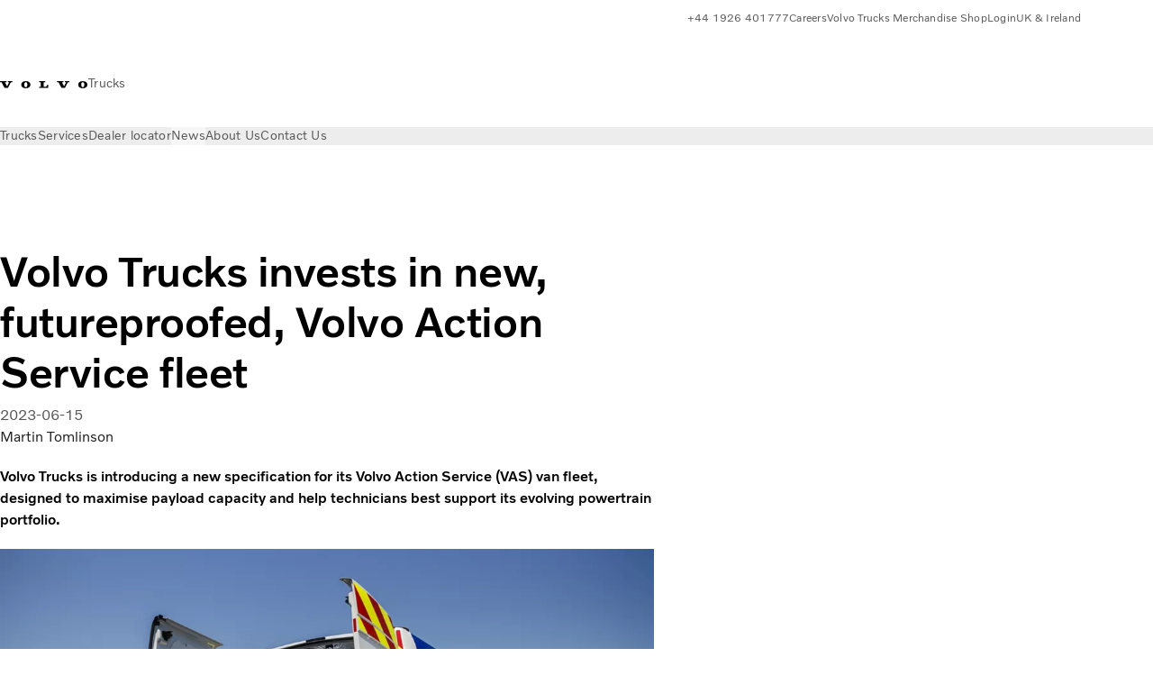

--- FILE ---
content_type: text/html;charset=utf-8
request_url: https://www.volvotrucks.co.uk/en-gb/news/press-releases/2023/jun/volvo-trucks-invests-in-new-futureproofed-volvo-action-service-fleet.html
body_size: 15061
content:

<!DOCTYPE HTML>
<html lang="en-GB">
    <head>
    <meta charset="UTF-8"/>
    <title>Volvo Trucks invests in new, futureproofed, Volvo Action Service fleet</title>
    <meta name="keywords" content="Volvo Action Service"/>
    <meta name="description" content="Volvo Trucks is introducing a new specification for its Volvo Action Service (VAS) van fleet, designed to maximise payload capacity and help technicians best support its evolving powertrain portfolio."/>
    
    <meta name="viewport" content="width=device-width, initial-scale=1"/>

    
    
    

    
        <meta name="facebook-domain-verification" content="l8a8bkiitkg5gl9rridnj7w7es99xj"/>
    

    

    

    
    
<script defer="defer" type="text/javascript" src="/.rum/@adobe/helix-rum-js@%5E2/dist/rum-standalone.js"></script>
<link rel="stylesheet" href="/clientlibs-edge/production/20260115172347/shared/vcdk/publish.css" type="text/css"><script src="/clientlibs-edge/production/20260115172347/shared/vcdk/publish.js" defer></script>





    
    
<script src="/clientlibs-edge/production/20260115172347/shared/vcdk/components.js" defer></script>








    <link rel="preconnect" href="https://cdn.designsystem.volvogroup.com"/>
    <link rel="preconnect" href="https://cdn.designsystem.volvogroup.com" crossorigin/>
    <link href="https://cdn.designsystem.volvogroup.com/2-2-0/css/volvo/typefaces.css" rel="stylesheet"/>



    
    <link rel="preconnect" href="https://fonts.googleapis.com"/>
    <link rel="preconnect" href="https://fonts.gstatic.com" crossorigin/>
    <link href="https://fonts.googleapis.com/css2?family=Noto+Sans:ital,wdth,wght@0,62.5..100,100..900;1,62.5..100,100..900&display=swap" rel="stylesheet"/>

    
    









    
    <meta property="og:title" content="Volvo Trucks invests in new, futureproofed, Volvo Action Service fleet"/>
<meta property="og:description" content="Volvo Trucks is introducing a new specification for its Volvo Action Service (VAS) van fleet, designed to maximise payload capacity and help technicians best support its evolving powertrain portfolio."/>
<meta property="og:type" content="article"/>
<meta property="og:image" content="https://www.volvotrucks.co.uk/content/dam/volvo-trucks/markets/uk/press-releases/2023/vas/CGE23107-A5-350.jpg"/>
<meta property="og:image:alt" content="Volvo Trucks invests in new, futureproofed, Volvo Action Service fleet"/>
<meta property="twitter:image" content="https://www.volvotrucks.co.uk/content/dam/volvo-trucks/markets/uk/press-releases/2023/vas/CGE23107-A5-350.jpg"/>
<meta property="twitter:image:alt" content="Volvo Trucks invests in new, futureproofed, Volvo Action Service fleet"/>




    
    
    
    
<link rel="stylesheet" href="/clientlibs-edge/production/20260115172347/volvo-trucks/publish.css" type="text/css">


    
    
    
    
    
    


    

     
    
    
    
    
    

    
    
    
    
    
    
    
    
    

    
    
    
    
    
    

    
    

    <meta name="analytics-pageview" content='{
            "_volvo": {
                "universal": {
                    "generic": {
                        "brand": {
                            "name": "Volvo Trucks",
                            "type": "Market",
                            "identifier": "mkt\u002Dvtc\u002Duk\u002Den",
                            "reportSuite": {
                                "prodList": "volvog224606,volvog648476,volvogvcvtc,volvogvc,volvog648633",
                                "stagingList": "volvogvtcdtmdev"
                            }
                        }
                    },
                    "web": {
                        "page": {
                            "category": "\/conf\/volvo\/settings\/wcm\/templates\/templates\u002Dvolvo\u002Dtrucks\/volvo\u002Darticlepage",
                            "language": "English",
                            "country": "United Kingdom",
                            "templateLocation": "\/conf\/volvo\/settings\/wcm\/templates\/templates\u002Dvolvo\u002Dtrucks\/volvo\u002Darticlepage",
                            "contentLocation": "\/content\/volvo\u002Dtrucks\/united\u002Dkingdom\/en\u002Dgb\/news\/press\u002Dreleases\/2023\/jun\/volvo\u002Dtrucks\u002Dinvests\u002Din\u002Dnew\u002Dfutureproofed\u002Dvolvo\u002Daction\u002Dservice\u002Dfleet",
                            "publishDate": "2023\u002D06\u002D15T07:31:56.722Z",
                            "tags": "volvo-action-service",
                            "author": "Martin Tomlinson"
                        }
                    }
                }
            },
            "web" : {
                "webPageDetails" : {
                    "isErrorPage": false,
                    "isHomePage": false,
                    "name": "Volvo Trucks invests in new, futureproofed, Volvo Action Service fleet",
                    "siteSection": "\/news\/press\u002Dreleases\/2023\/jun\/volvo\u002Dtrucks\u002Dinvests\u002Din\u002Dnew\u002Dfutureproofed\u002Dvolvo\u002Daction\u002Dservice\u002Dfleet"
                }
            },
            "environment" : {
                "type": "prod"
            }
        }'/>

    
    <script>
        var dataLayer = {
            pageInfo:    {
                pageName:          "Volvo Trucks invests in new, futureproofed, Volvo Action Service fleet",
                pageURL:           location.protocol + "//" + location.host + location.pathname,
                siteType:          "Market",
                siteIdentifier:    "mkt\u002Dvtc\u002Duk\u002Den",
                contentHierarchy1: "news",
                contentHierarchy2: "press\u002Dreleases",
                contentHierarchy3: "2023"
            },
            contentInfo: {
                publishDate:     "2023\u002D06\u002D15T07:31:56.722Z",
                templateName:    "Volvo Trucks Article Page",
                serverName:      ""
            },
            bAInfo: {
                businessArea:           "Volvo Trucks",
                division:               "European Division",
                region:                 "EUD \u002D Region UK and Ireland",
                market:                 "United Kingdom",
                language:               "English",
                lama:                   "en\u002Dgb",
                reportSuiteListProd:    "volvog224606,volvog648476,volvogvcvtc,volvogvc,volvog648633",
                reportSuiteListStaging: "volvogvtcdtmdev"
            }
        };
    </script>
    
    <script></script>
    
    
    
    
<script src="/clientlibs-edge/production/20260115172347/shared/components/structure/analytics-pageview.js"></script>


    
    
    
<script src="/etc.clientlibs/core/wcm/components/commons/datalayer/v1/clientlibs/core.wcm.components.commons.datalayer.v1.lc-6e1e9f7e5e2e5885d29bea65710ca169-lc.js" defer></script>


    
    
    
<script src="/clientlibs-edge/production/20260115172347/shared/components/structure/analytics-scroll.js" defer></script>




    
    
    

    

    


        <script type="text/javascript" src="//assets.adobedtm.com/afa9a4d5289e/91d28c00a83f/launch-dd00e6fe2ce8.min.js" async></script>


    
    
    
<link rel="stylesheet" href="/etc.clientlibs/volvo/clientlibs/shared/components/pagetypes/article-page.lc-20260115224359-lc.css" type="text/css">



    

    
    
        
    
<script src="/clientlibs-edge/production/20260115172347/shared/components/structure/head-resource.js"></script>


    

    
        <link data-nc="HeadResource" rel="shortcut icon" href="/etc.clientlibs/volvo/clientlibs/volvo-trucks/publish/resources/favicon.ico" type="image/x-icon"/>
        <link data-nc="HeadResource" rel="icon" href="/etc.clientlibs/volvo/clientlibs/volvo-trucks/publish/resources/favicon.ico" type="image/x-icon"/>
    


    
    
    

<script>(window.BOOMR_mq=window.BOOMR_mq||[]).push(["addVar",{"rua.upush":"false","rua.cpush":"false","rua.upre":"false","rua.cpre":"true","rua.uprl":"false","rua.cprl":"false","rua.cprf":"false","rua.trans":"SJ-0de1486b-e521-4456-92e1-34e484dba8a5","rua.cook":"false","rua.ims":"false","rua.ufprl":"false","rua.cfprl":"false","rua.isuxp":"false","rua.texp":"norulematch","rua.ceh":"false","rua.ueh":"false","rua.ieh.st":"0"}]);</script>
<script>!function(){function o(n,i){if(n&&i)for(var r in i)i.hasOwnProperty(r)&&(void 0===n[r]?n[r]=i[r]:n[r].constructor===Object&&i[r].constructor===Object?o(n[r],i[r]):n[r]=i[r])}try{var n=decodeURIComponent("%7B%22Akamai%22%3A%7B%22enabled%22%3Afalse%7D%7D");if(n.length>0&&window.JSON&&"function"==typeof window.JSON.parse){var i=JSON.parse(n);void 0!==window.BOOMR_config?o(window.BOOMR_config,i):window.BOOMR_config=i}}catch(r){window.console&&"function"==typeof window.console.error&&console.error("mPulse: Could not parse configuration",r)}}();</script>
                              <script>!function(e){var n="https://s.go-mpulse.net/boomerang/";if("False"=="True")e.BOOMR_config=e.BOOMR_config||{},e.BOOMR_config.PageParams=e.BOOMR_config.PageParams||{},e.BOOMR_config.PageParams.pci=!0,n="https://s2.go-mpulse.net/boomerang/";if(window.BOOMR_API_key="U8VVS-TMFQM-QRGEM-JETE5-6XQ2X",function(){function e(){if(!o){var e=document.createElement("script");e.id="boomr-scr-as",e.src=window.BOOMR.url,e.async=!0,i.parentNode.appendChild(e),o=!0}}function t(e){o=!0;var n,t,a,r,d=document,O=window;if(window.BOOMR.snippetMethod=e?"if":"i",t=function(e,n){var t=d.createElement("script");t.id=n||"boomr-if-as",t.src=window.BOOMR.url,BOOMR_lstart=(new Date).getTime(),e=e||d.body,e.appendChild(t)},!window.addEventListener&&window.attachEvent&&navigator.userAgent.match(/MSIE [67]\./))return window.BOOMR.snippetMethod="s",void t(i.parentNode,"boomr-async");a=document.createElement("IFRAME"),a.src="about:blank",a.title="",a.role="presentation",a.loading="eager",r=(a.frameElement||a).style,r.width=0,r.height=0,r.border=0,r.display="none",i.parentNode.appendChild(a);try{O=a.contentWindow,d=O.document.open()}catch(_){n=document.domain,a.src="javascript:var d=document.open();d.domain='"+n+"';void(0);",O=a.contentWindow,d=O.document.open()}if(n)d._boomrl=function(){this.domain=n,t()},d.write("<bo"+"dy onload='document._boomrl();'>");else if(O._boomrl=function(){t()},O.addEventListener)O.addEventListener("load",O._boomrl,!1);else if(O.attachEvent)O.attachEvent("onload",O._boomrl);d.close()}function a(e){window.BOOMR_onload=e&&e.timeStamp||(new Date).getTime()}if(!window.BOOMR||!window.BOOMR.version&&!window.BOOMR.snippetExecuted){window.BOOMR=window.BOOMR||{},window.BOOMR.snippetStart=(new Date).getTime(),window.BOOMR.snippetExecuted=!0,window.BOOMR.snippetVersion=12,window.BOOMR.url=n+"U8VVS-TMFQM-QRGEM-JETE5-6XQ2X";var i=document.currentScript||document.getElementsByTagName("script")[0],o=!1,r=document.createElement("link");if(r.relList&&"function"==typeof r.relList.supports&&r.relList.supports("preload")&&"as"in r)window.BOOMR.snippetMethod="p",r.href=window.BOOMR.url,r.rel="preload",r.as="script",r.addEventListener("load",e),r.addEventListener("error",function(){t(!0)}),setTimeout(function(){if(!o)t(!0)},3e3),BOOMR_lstart=(new Date).getTime(),i.parentNode.appendChild(r);else t(!1);if(window.addEventListener)window.addEventListener("load",a,!1);else if(window.attachEvent)window.attachEvent("onload",a)}}(),"400".length>0)if(e&&"performance"in e&&e.performance&&"function"==typeof e.performance.setResourceTimingBufferSize)e.performance.setResourceTimingBufferSize(400);!function(){if(BOOMR=e.BOOMR||{},BOOMR.plugins=BOOMR.plugins||{},!BOOMR.plugins.AK){var n="true"=="true"?1:0,t="",a="aoiwmdixibyfi2lxkwoa-f-77cab2061-clientnsv4-s.akamaihd.net",i="false"=="true"?2:1,o={"ak.v":"39","ak.cp":"380828","ak.ai":parseInt("967133",10),"ak.ol":"0","ak.cr":8,"ak.ipv":4,"ak.proto":"h2","ak.rid":"55c4e9de","ak.r":42169,"ak.a2":n,"ak.m":"dsca","ak.n":"essl","ak.bpcip":"3.145.102.0","ak.cport":34446,"ak.gh":"23.52.43.84","ak.quicv":"","ak.tlsv":"tls1.3","ak.0rtt":"","ak.0rtt.ed":"","ak.csrc":"-","ak.acc":"","ak.t":"1769428380","ak.ak":"hOBiQwZUYzCg5VSAfCLimQ==oCkOlmtWT58fEia2UCG0L37hVZyEpAeO1hXJYAe7e8HidnGibKZN6JjtLZRFSb+eqWwUUTblRnh0nZhiVj+aJTVj+FRbrVanyL7rVPGPuRx9xO1mZUB/DJ22BPFeqvq4ABS2wjawaY/LRHg9JKxuovGmsiwK7MLpfpZ0IgMeLXqjYvL35kEoXLDc2aW0sqT55kVa2rmxSFGX+lcimQ/qgSKTXuKKfFYBNKTQAK7tEuWvPqlAY+/tIc80tDRFdcfwierfzQ1ekhwjW/CNmnfd69KVkEUS+2qeeCsK3clBH5BHiu4uXqBv/96WsAqO4dkj2sntFA4UntFogUB4efw+rJV2WnxfEJYyF2gOOU6evK3VIO/2UwyCRIY8QR2avlYvHyFnbtN4K1RkFXchCVDTYjzRYI4KqRkt/f2ZNHsQCiw=","ak.pv":"55","ak.dpoabenc":"","ak.tf":i};if(""!==t)o["ak.ruds"]=t;var r={i:!1,av:function(n){var t="http.initiator";if(n&&(!n[t]||"spa_hard"===n[t]))o["ak.feo"]=void 0!==e.aFeoApplied?1:0,BOOMR.addVar(o)},rv:function(){var e=["ak.bpcip","ak.cport","ak.cr","ak.csrc","ak.gh","ak.ipv","ak.m","ak.n","ak.ol","ak.proto","ak.quicv","ak.tlsv","ak.0rtt","ak.0rtt.ed","ak.r","ak.acc","ak.t","ak.tf"];BOOMR.removeVar(e)}};BOOMR.plugins.AK={akVars:o,akDNSPreFetchDomain:a,init:function(){if(!r.i){var e=BOOMR.subscribe;e("before_beacon",r.av,null,null),e("onbeacon",r.rv,null,null),r.i=!0}return this},is_complete:function(){return!0}}}}()}(window);</script></head>
    <body class="articlepage articlebasepage basepage page basicpage" id="articlepage-66bc0c641c" data-cmp-data-layer-enabled>
        <div class="vcdk-theme-provider vcdk-theme-provider--main vcdk-theme-volvo" data-vcdk-brand="volvo" data-vcdk-mode="light" themeid="volvo-light">
          
              
          
          
          
              
    
        
    
<link rel="stylesheet" href="/clientlibs-edge/production/20260115172347/shared/components/structure/top-banner.css" type="text/css"><script src="/clientlibs-edge/production/20260115172347/shared/components/structure/top-banner.js" defer></script>


    
    
    
    
    
<script src="/clientlibs-edge/production/20260115172347/shared/components/structure/unsupported-browser.js" defer></script>




<div class="top-banner unsupported-browser hidden" data-nc="TopBanner">
    <div class="container">
        <vcdk-banner themeId="volvo-light" data-nc="UnsupportedBrowser">
            We noticed that you are using a browser that is no longer supported by our system, to enjoy the full Volvo experience consider changing browser
            <vcdk-banner-actions>
                
    
    
    
    

    
    

    
    
        
    
<link rel="stylesheet" href="/clientlibs-edge/production/20260115172347/shared/components/content/button.css" type="text/css">


    

    
    
    
    
        <vcdk-button invert-theme variant="secondary" size="medium" class="top-banner__close">
            Close
        </vcdk-button>
    

            </vcdk-banner-actions>
        </vcdk-banner>
    </div>
</div>


    
    
    
        
    
<link rel="stylesheet" href="/clientlibs-edge/production/20260115172347/shared/components/structure/marketlanguageselector.css" type="text/css"><script src="/clientlibs-edge/production/20260115172347/shared/components/structure/marketlanguageselector.js" defer></script>


    
    <div class="top-banner hidden" data-nc="TopBanner" data-nc-params-TopBanner='{
            "homepagePath": "/content/volvo-trucks/united-kingdom/en-gb"
        }'>
        <div class="container">

        </div>
    </div>




              <div class="header"><header class="header__container container-fullwidth">
    <div class="header__main container" data-nc="Header" data-nc-params-Header='{
             &quot;sticky&quot;: &quot;desktop&quot;
         }'>
        
        <div class="header__brand">
    <div class="header__brand__container">
        
        

    
        
        
            
            
            
            
            
            
            
            
                
    
<script src="/clientlibs-edge/production/20260115172347/shared/components/content/image/image.js" defer></script>


            
            
            
            
            
    
<script src="/etc.clientlibs/core/wcm/components/image/v2/image/clientlibs/site.lc-d31d55e65397b599da9a48a99dd8f4af-lc.js"></script>


        
        
        
        
            
                <div data-cmp-is="image" data-cmp-lazythreshold="0" data-cmp-src="/en-gb/_jcr_content/root/header/logo.coreimg{.width}.svg/1655388108593/volvo-iron-mark.svg" data-asset="/content/dam/volvo-trucks/markets/master/logos/volvo-iron-mark.svg" data-nc="ImageViewer" data-nc-params-ImageViewer='{
                        "assetUrl": "/en-gb/_jcr_content/root/header/logo.coreimg.svg/1655388108593/volvo-iron-mark.svg",
                        "assetPath": "",
                        "imageServer": "",
                        "isZoom": false
                    }' data-title="Volvo Logo" class="img__container  cmp-image" id="image-800e401f11" itemscope itemtype="http://schema.org/ImageObject">
                    
                    <a class="img__link" href="/en-gb.html" data-cmp-hook-image="link" target="_self">
                        
    
        
        <img src="/en-gb/_jcr_content/root/header/logo.coreimg.svg/1655388108593/volvo-iron-mark.svg" class="img__asset cmp-image__image img__asset__image" itemprop="contentUrl" data-cmp-hook-image="image" alt="Volvo Logo"/>
        
        
    

                        <div class="cmp-image__overlay"></div>
                    </a>
                    
                    
                </div>
            
        

    
    



    


        <div class="header__brand-text">
            <p class="header__company">Trucks</p>
            <p class="header__market"></p>
        </div>
    </div>
</div>

        
        <div class="header__meta ">
    
    
    <div class="header__metanav header__metanav--phone hidden-desktop">
        <ul class="cmp-list">
            
            <li class="cmp-list__item">
                
                
    
    
    
    <vcdk-icon-button button-aria-label="Search" variant="tertiary" size="medium" icon="search" class="header__searchIcon">
    </vcdk-icon-button>

            </li>
            
            <li class="cmp-list__item">
                <span data-nc="Link" data-nc-params-link='{&quot;event&quot;: &quot;SIDENAV_OPEN&quot;}'>
                    
                    
    
    
    
    <vcdk-icon-button button-aria-label="Open Menu" variant="tertiary" size="medium" icon="hamburger-menu" class="header__burgerIcon">
    </vcdk-icon-button>

                </span>
            </li>
        </ul>
    </div>
    
    <div class="header__metanav header__metanav--desktop hidden-phone hidden-tablet">
        <div class="header-top-links structurelist list header__toplinks">
    
    



    
    
<script src="/clientlibs-edge/production/20260115172347/shared/components/content/list.js" defer></script>







<div class="list" data-nc="List" data-nc-params-List='{
        "title": ""
     }'>
    <div class="cmp-list--default">
        
        
    
    
        <ul class="cmp-list">
            <li class="cmp-list__item">
                <a class="cmp-list__item-link" href="tel:000441926401777" target="_blank" data-link-text="+44 1926 401777" rel="noopener">
                    
    <vcdk-system-icon size="24" icon="phone-active" element-role="presentation" class="cmp-list__item-icon cmp-list__item-icon--start"></vcdk-system-icon>

                    <span class="cmp-list__item-text" data-link-text="+44 1926 401777">
                        +44 1926 401777
                    </span>
                </a>
            </li>
        
            <li class="cmp-list__item">
                <a class="cmp-list__item-link" href="https://www.volvotrucks.com/en-en/about-us/career.html" target="_blank" data-link-text="Careers" rel="noopener">
                    
    <vcdk-system-icon size="24" icon="people" element-role="presentation" class="cmp-list__item-icon cmp-list__item-icon--start"></vcdk-system-icon>

                    <span class="cmp-list__item-text" data-link-text="Careers">
                        Careers
                    </span>
                </a>
            </li>
        
            <li class="cmp-list__item">
                <a class="cmp-list__item-link" href="https://www.volvomerchandise.co.uk" target="_blank" data-link-text="Volvo Trucks Merchandise Shop" rel="noopener">
                    
    <vcdk-system-icon size="24" icon="shopping-cart" element-role="presentation" class="cmp-list__item-icon cmp-list__item-icon--start"></vcdk-system-icon>

                    <span class="cmp-list__item-text" data-link-text="Volvo Trucks Merchandise Shop">
                        Volvo Trucks Merchandise Shop
                    </span>
                </a>
            </li>
        
            <li class="cmp-list__item">
                <a class="cmp-list__item-link" href="https://www.volvotrucks.co.uk/en-gb/tools/login.html" target="_self" data-link-text="Login">
                    
    <vcdk-system-icon size="24" icon="user" element-role="presentation" class="cmp-list__item-icon cmp-list__item-icon--start"></vcdk-system-icon>

                    <span class="cmp-list__item-text" data-link-text="Login">
                        Login
                    </span>
                </a>
            </li>
        
            <li class="cmp-list__item">
                <a class="cmp-list__item-link" href="https://www.volvotrucks.com/en-en/select-market.html" target="_self" data-link-text="UK &amp; Ireland" rel="noopener">
                    
    <vcdk-system-icon size="24" icon="globe" element-role="presentation" class="cmp-list__item-icon cmp-list__item-icon--start"></vcdk-system-icon>

                    <span class="cmp-list__item-text" data-link-text="UK &amp; Ireland">
                        UK &amp; Ireland
                    </span>
                </a>
            </li>
        </ul>
    

    </div>
    
    <div class="cmp-list--accordion">
        <details class="cmp-list__details">
            <summary class="cmp-list__title">
                
                
            </summary>
            
    
    
        <ul class="cmp-list">
            <li class="cmp-list__item">
                <a class="cmp-list__item-link" href="tel:000441926401777" target="_blank" data-link-text="+44 1926 401777" rel="noopener">
                    
    <vcdk-system-icon size="24" icon="phone-active" element-role="presentation" class="cmp-list__item-icon cmp-list__item-icon--start"></vcdk-system-icon>

                    <span class="cmp-list__item-text" data-link-text="+44 1926 401777">
                        +44 1926 401777
                    </span>
                </a>
            </li>
        
            <li class="cmp-list__item">
                <a class="cmp-list__item-link" href="https://www.volvotrucks.com/en-en/about-us/career.html" target="_blank" data-link-text="Careers" rel="noopener">
                    
    <vcdk-system-icon size="24" icon="people" element-role="presentation" class="cmp-list__item-icon cmp-list__item-icon--start"></vcdk-system-icon>

                    <span class="cmp-list__item-text" data-link-text="Careers">
                        Careers
                    </span>
                </a>
            </li>
        
            <li class="cmp-list__item">
                <a class="cmp-list__item-link" href="https://www.volvomerchandise.co.uk" target="_blank" data-link-text="Volvo Trucks Merchandise Shop" rel="noopener">
                    
    <vcdk-system-icon size="24" icon="shopping-cart" element-role="presentation" class="cmp-list__item-icon cmp-list__item-icon--start"></vcdk-system-icon>

                    <span class="cmp-list__item-text" data-link-text="Volvo Trucks Merchandise Shop">
                        Volvo Trucks Merchandise Shop
                    </span>
                </a>
            </li>
        
            <li class="cmp-list__item">
                <a class="cmp-list__item-link" href="https://www.volvotrucks.co.uk/en-gb/tools/login.html" target="_self" data-link-text="Login">
                    
    <vcdk-system-icon size="24" icon="user" element-role="presentation" class="cmp-list__item-icon cmp-list__item-icon--start"></vcdk-system-icon>

                    <span class="cmp-list__item-text" data-link-text="Login">
                        Login
                    </span>
                </a>
            </li>
        
            <li class="cmp-list__item">
                <a class="cmp-list__item-link" href="https://www.volvotrucks.com/en-en/select-market.html" target="_self" data-link-text="UK &amp; Ireland" rel="noopener">
                    
    <vcdk-system-icon size="24" icon="globe" element-role="presentation" class="cmp-list__item-icon cmp-list__item-icon--start"></vcdk-system-icon>

                    <span class="cmp-list__item-text" data-link-text="UK &amp; Ireland">
                        UK &amp; Ireland
                    </span>
                </a>
            </li>
        </ul>
    

        </details>
    </div>
</div>

    

</div>

    </div>
</div>

        
        

    <div class="header__search" hidden aria-hidden="true">
        
    <section class="cmp-search search" role="search" data-cmp-is="search" data-cmp-min-length="10000" data-cmp-results-size="10" data-nc="Search" data-cmp-data-layer="{&#34;search-5f9a31c5f8&#34;:{&#34;@type&#34;:&#34;volvo/base/components/structure/search&#34;}}">
        <form class="cmp-search__form" method="get" data-cmp-results-page="https://www.volvotrucks.co.uk/en-gb/tools/search-result.html" data-cmp-hook-search="form" action="/content/volvo-trucks/united-kingdom/en-gb.searchresults.json/_jcr_content/root/header/search" autocomplete="off">
            <div class="cmp-search__field">
                
    <vcdk-search-field placeholder="Search" name="q" input-aria-label="Search" id="search-field" icon="search" class="form-field--vcdk-search-field cmp-search__input">
    </vcdk-search-field>

                
            </div>
        </form>
        
<script data-cmp-hook-search="itemTemplate" type="x-template">
    <a class="cmp-search__item" data-cmp-hook-search="item" role="option" aria-selected="false">
        <span class="cmp-search__item-title" data-cmp-hook-search="itemTitle"></span>
    </a>
</script>

    </section>


    
    
<script src="/clientlibs-edge/production/20260115172347/shared/components/structure/search.js" defer></script>




    </div>


    </div>

    
    <div class="header__mainnav" data-nc="Navigation" data-nc-params-navigation='{"i18n": { "overview": "Overview"}}'>
    
        
    
<script src="/clientlibs-edge/production/20260115172347/shared/components/structure/main-navigation.js" defer></script>


    

    <div class="header__mainnav-content">
          <div class="hidden-desktop header__mainnav-topbar">
               <div class="header__toplinks">
                    
                    <div class="header-top-links structurelist list">
    
    



    
    








<div class="list" data-nc="List" data-nc-params-List='{
        "title": ""
     }'>
    <div class="cmp-list--default">
        
        
    
    
        <ul class="cmp-list">
            <li class="cmp-list__item">
                <a class="cmp-list__item-link" href="tel:000441926401777" target="_blank" data-link-text="+44 1926 401777" rel="noopener">
                    
    <vcdk-system-icon size="24" icon="phone-active" element-role="presentation" class="cmp-list__item-icon cmp-list__item-icon--start"></vcdk-system-icon>

                    <span class="cmp-list__item-text" data-link-text="+44 1926 401777">
                        +44 1926 401777
                    </span>
                </a>
            </li>
        
            <li class="cmp-list__item">
                <a class="cmp-list__item-link" href="https://www.volvotrucks.com/en-en/about-us/career.html" target="_blank" data-link-text="Careers" rel="noopener">
                    
    <vcdk-system-icon size="24" icon="people" element-role="presentation" class="cmp-list__item-icon cmp-list__item-icon--start"></vcdk-system-icon>

                    <span class="cmp-list__item-text" data-link-text="Careers">
                        Careers
                    </span>
                </a>
            </li>
        
            <li class="cmp-list__item">
                <a class="cmp-list__item-link" href="https://www.volvomerchandise.co.uk" target="_blank" data-link-text="Volvo Trucks Merchandise Shop" rel="noopener">
                    
    <vcdk-system-icon size="24" icon="shopping-cart" element-role="presentation" class="cmp-list__item-icon cmp-list__item-icon--start"></vcdk-system-icon>

                    <span class="cmp-list__item-text" data-link-text="Volvo Trucks Merchandise Shop">
                        Volvo Trucks Merchandise Shop
                    </span>
                </a>
            </li>
        
            <li class="cmp-list__item">
                <a class="cmp-list__item-link" href="https://www.volvotrucks.co.uk/en-gb/tools/login.html" target="_self" data-link-text="Login">
                    
    <vcdk-system-icon size="24" icon="user" element-role="presentation" class="cmp-list__item-icon cmp-list__item-icon--start"></vcdk-system-icon>

                    <span class="cmp-list__item-text" data-link-text="Login">
                        Login
                    </span>
                </a>
            </li>
        
            <li class="cmp-list__item">
                <a class="cmp-list__item-link" href="https://www.volvotrucks.com/en-en/select-market.html" target="_self" data-link-text="UK &amp; Ireland" rel="noopener">
                    
    <vcdk-system-icon size="24" icon="globe" element-role="presentation" class="cmp-list__item-icon cmp-list__item-icon--start"></vcdk-system-icon>

                    <span class="cmp-list__item-text" data-link-text="UK &amp; Ireland">
                        UK &amp; Ireland
                    </span>
                </a>
            </li>
        </ul>
    

    </div>
    
    <div class="cmp-list--accordion">
        <details class="cmp-list__details">
            <summary class="cmp-list__title">
                
                
            </summary>
            
    
    
        <ul class="cmp-list">
            <li class="cmp-list__item">
                <a class="cmp-list__item-link" href="tel:000441926401777" target="_blank" data-link-text="+44 1926 401777" rel="noopener">
                    
    <vcdk-system-icon size="24" icon="phone-active" element-role="presentation" class="cmp-list__item-icon cmp-list__item-icon--start"></vcdk-system-icon>

                    <span class="cmp-list__item-text" data-link-text="+44 1926 401777">
                        +44 1926 401777
                    </span>
                </a>
            </li>
        
            <li class="cmp-list__item">
                <a class="cmp-list__item-link" href="https://www.volvotrucks.com/en-en/about-us/career.html" target="_blank" data-link-text="Careers" rel="noopener">
                    
    <vcdk-system-icon size="24" icon="people" element-role="presentation" class="cmp-list__item-icon cmp-list__item-icon--start"></vcdk-system-icon>

                    <span class="cmp-list__item-text" data-link-text="Careers">
                        Careers
                    </span>
                </a>
            </li>
        
            <li class="cmp-list__item">
                <a class="cmp-list__item-link" href="https://www.volvomerchandise.co.uk" target="_blank" data-link-text="Volvo Trucks Merchandise Shop" rel="noopener">
                    
    <vcdk-system-icon size="24" icon="shopping-cart" element-role="presentation" class="cmp-list__item-icon cmp-list__item-icon--start"></vcdk-system-icon>

                    <span class="cmp-list__item-text" data-link-text="Volvo Trucks Merchandise Shop">
                        Volvo Trucks Merchandise Shop
                    </span>
                </a>
            </li>
        
            <li class="cmp-list__item">
                <a class="cmp-list__item-link" href="https://www.volvotrucks.co.uk/en-gb/tools/login.html" target="_self" data-link-text="Login">
                    
    <vcdk-system-icon size="24" icon="user" element-role="presentation" class="cmp-list__item-icon cmp-list__item-icon--start"></vcdk-system-icon>

                    <span class="cmp-list__item-text" data-link-text="Login">
                        Login
                    </span>
                </a>
            </li>
        
            <li class="cmp-list__item">
                <a class="cmp-list__item-link" href="https://www.volvotrucks.com/en-en/select-market.html" target="_self" data-link-text="UK &amp; Ireland" rel="noopener">
                    
    <vcdk-system-icon size="24" icon="globe" element-role="presentation" class="cmp-list__item-icon cmp-list__item-icon--start"></vcdk-system-icon>

                    <span class="cmp-list__item-text" data-link-text="UK &amp; Ireland">
                        UK &amp; Ireland
                    </span>
                </a>
            </li>
        </ul>
    

        </details>
    </div>
</div>

    

</div>

               </div>
               <div class="header__mainnav-close">
                    
                    
                    <span data-nc="Link" data-nc-params-link='{ &quot;event&quot;: &quot;SIDENAV_CLOSE&quot; }'>
                         
    
    
    
    <vcdk-icon-button button-aria-label="Close Menu" variant="tertiary" size="medium" icon="close" class="header__closeIcon">
    </vcdk-icon-button>

                    </span>
               </div>
          </div>
          
          <div class="main-nav main-navigation navigation container"><nav id="main-navigation-c55a874775" class="cmp-navigation" itemscope itemtype="http://schema.org/SiteNavigationElement" data-cmp-data-layer="{&#34;main-navigation-c55a874775&#34;:{&#34;@type&#34;:&#34;volvo/base/components/structure/main-navigation&#34;}}">
    <ul class="cmp-navigation__group">
        
    <li class="cmp-navigation__item cmp-navigation__item--level-0">
        
    <a href="/en-gb/trucks.html" class="cmp-navigation__item-link" data-breadcrumb="/content/volvo-trucks/united-kingdom/en-gb/trucks" target="_self">
        
        
        
        
        
        <span class="cmp-navigation__item-link-text">Trucks</span>
        
    <vcdk-system-icon size="16" icon="chevron-down" element-role="presentation" class="cmp-navigation__item-link-icon cmp-navigation__item-link-icon--16"></vcdk-system-icon>

        
    <vcdk-system-icon size="24" icon="chevron-down" element-role="presentation" class="cmp-navigation__item-link-icon cmp-navigation__item-link-icon--24"></vcdk-system-icon>

    </a>
    

        
    <ul class="cmp-navigation__group">
        
    <li class="cmp-navigation__item cmp-navigation__item--level-1">
        
    <a href="/en-gb/trucks/models.html" class="cmp-navigation__item-link" data-breadcrumb="/content/volvo-trucks/united-kingdom/en-gb/trucks/models" target="_self">
        
        
        
        
        
        <span class="cmp-navigation__item-link-text">All models</span>
        
    <vcdk-system-icon size="16" icon="chevron-right" element-role="presentation" class="cmp-navigation__item-link-icon cmp-navigation__item-link-icon--16"></vcdk-system-icon>

        
    <vcdk-system-icon size="24" icon="chevron-right" element-role="presentation" class="cmp-navigation__item-link-icon cmp-navigation__item-link-icon--24"></vcdk-system-icon>

    </a>
    

        
    <ul class="cmp-navigation__group">
        
    <li class="cmp-navigation__item cmp-navigation__item--level-2">
        
    <a href="/en-gb/trucks/models/volvo-fh16-aero.html" class="cmp-navigation__item-link" data-breadcrumb="/content/volvo-trucks/united-kingdom/en-gb/trucks/models/volvo-fh16-aero" target="_self">
        
        
        
        
        
        <span class="cmp-navigation__item-link-text">Volvo FH16 Aero</span>
        
    <vcdk-system-icon size="16" icon="chevron-right" element-role="presentation" class="cmp-navigation__item-link-icon cmp-navigation__item-link-icon--16"></vcdk-system-icon>

        
    <vcdk-system-icon size="24" icon="chevron-right" element-role="presentation" class="cmp-navigation__item-link-icon cmp-navigation__item-link-icon--24"></vcdk-system-icon>

    </a>
    

        
    </li>

    <li class="cmp-navigation__item cmp-navigation__item--level-2">
        
    <a href="/en-gb/trucks/models/volvo-fh-aero.html" class="cmp-navigation__item-link" data-breadcrumb="/content/volvo-trucks/united-kingdom/en-gb/trucks/models/volvo-fh-aero" target="_self">
        
        
        
        
        
        <span class="cmp-navigation__item-link-text">Volvo FH Aero</span>
        
    <vcdk-system-icon size="16" icon="chevron-right" element-role="presentation" class="cmp-navigation__item-link-icon cmp-navigation__item-link-icon--16"></vcdk-system-icon>

        
    <vcdk-system-icon size="24" icon="chevron-right" element-role="presentation" class="cmp-navigation__item-link-icon cmp-navigation__item-link-icon--24"></vcdk-system-icon>

    </a>
    

        
    </li>

    <li class="cmp-navigation__item cmp-navigation__item--level-2">
        
    <a href="/en-gb/trucks/models/volvo-fh16.html" class="cmp-navigation__item-link" data-breadcrumb="/content/volvo-trucks/united-kingdom/en-gb/trucks/models/volvo-fh16" target="_self">
        
        
        
        
        
        <span class="cmp-navigation__item-link-text">Volvo FH16</span>
        
    <vcdk-system-icon size="16" icon="chevron-right" element-role="presentation" class="cmp-navigation__item-link-icon cmp-navigation__item-link-icon--16"></vcdk-system-icon>

        
    <vcdk-system-icon size="24" icon="chevron-right" element-role="presentation" class="cmp-navigation__item-link-icon cmp-navigation__item-link-icon--24"></vcdk-system-icon>

    </a>
    

        
    </li>

    <li class="cmp-navigation__item cmp-navigation__item--level-2">
        
    <a href="/en-gb/trucks/models/volvo-fh.html" class="cmp-navigation__item-link" data-breadcrumb="/content/volvo-trucks/united-kingdom/en-gb/trucks/models/volvo-fh" target="_self">
        
        
        
        
        
        <span class="cmp-navigation__item-link-text">Volvo FH</span>
        
    <vcdk-system-icon size="16" icon="chevron-right" element-role="presentation" class="cmp-navigation__item-link-icon cmp-navigation__item-link-icon--16"></vcdk-system-icon>

        
    <vcdk-system-icon size="24" icon="chevron-right" element-role="presentation" class="cmp-navigation__item-link-icon cmp-navigation__item-link-icon--24"></vcdk-system-icon>

    </a>
    

        
    </li>

    <li class="cmp-navigation__item cmp-navigation__item--level-2">
        
    <a href="/en-gb/trucks/models/volvo-fmx.html" class="cmp-navigation__item-link" data-breadcrumb="/content/volvo-trucks/united-kingdom/en-gb/trucks/models/volvo-fmx" target="_self">
        
        
        
        
        
        <span class="cmp-navigation__item-link-text">Volvo FMX</span>
        
    <vcdk-system-icon size="16" icon="chevron-right" element-role="presentation" class="cmp-navigation__item-link-icon cmp-navigation__item-link-icon--16"></vcdk-system-icon>

        
    <vcdk-system-icon size="24" icon="chevron-right" element-role="presentation" class="cmp-navigation__item-link-icon cmp-navigation__item-link-icon--24"></vcdk-system-icon>

    </a>
    

        
    </li>

    <li class="cmp-navigation__item cmp-navigation__item--level-2">
        
    <a href="/en-gb/trucks/models/volvo-fm.html" class="cmp-navigation__item-link" data-breadcrumb="/content/volvo-trucks/united-kingdom/en-gb/trucks/models/volvo-fm" target="_self">
        
        
        
        
        
        <span class="cmp-navigation__item-link-text">Volvo FM</span>
        
    <vcdk-system-icon size="16" icon="chevron-right" element-role="presentation" class="cmp-navigation__item-link-icon cmp-navigation__item-link-icon--16"></vcdk-system-icon>

        
    <vcdk-system-icon size="24" icon="chevron-right" element-role="presentation" class="cmp-navigation__item-link-icon cmp-navigation__item-link-icon--24"></vcdk-system-icon>

    </a>
    

        
    </li>

    <li class="cmp-navigation__item cmp-navigation__item--level-2">
        
    <a href="/en-gb/trucks/models/volvo-fe.html" class="cmp-navigation__item-link" data-breadcrumb="/content/volvo-trucks/united-kingdom/en-gb/trucks/models/volvo-fe" target="_self">
        
        
        
        
        
        <span class="cmp-navigation__item-link-text">Volvo FE</span>
        
    <vcdk-system-icon size="16" icon="chevron-right" element-role="presentation" class="cmp-navigation__item-link-icon cmp-navigation__item-link-icon--16"></vcdk-system-icon>

        
    <vcdk-system-icon size="24" icon="chevron-right" element-role="presentation" class="cmp-navigation__item-link-icon cmp-navigation__item-link-icon--24"></vcdk-system-icon>

    </a>
    

        
    </li>

    <li class="cmp-navigation__item cmp-navigation__item--level-2">
        
    <a href="/en-gb/trucks/models/volvo-fl.html" class="cmp-navigation__item-link" data-breadcrumb="/content/volvo-trucks/united-kingdom/en-gb/trucks/models/volvo-fl" target="_self">
        
        
        
        
        
        <span class="cmp-navigation__item-link-text">Volvo FL</span>
        
    <vcdk-system-icon size="16" icon="chevron-right" element-role="presentation" class="cmp-navigation__item-link-icon cmp-navigation__item-link-icon--16"></vcdk-system-icon>

        
    <vcdk-system-icon size="24" icon="chevron-right" element-role="presentation" class="cmp-navigation__item-link-icon cmp-navigation__item-link-icon--24"></vcdk-system-icon>

    </a>
    

        
    </li>

        
    </ul>

    </li>

    <li class="cmp-navigation__item cmp-navigation__item--level-1">
        
    <a href="/en-gb/trucks/electric.html" class="cmp-navigation__item-link" data-breadcrumb="/content/volvo-trucks/united-kingdom/en-gb/trucks/electric" target="_self">
        
        
        
        
        
        <span class="cmp-navigation__item-link-text">Electric trucks</span>
        
    <vcdk-system-icon size="16" icon="chevron-right" element-role="presentation" class="cmp-navigation__item-link-icon cmp-navigation__item-link-icon--16"></vcdk-system-icon>

        
    <vcdk-system-icon size="24" icon="chevron-right" element-role="presentation" class="cmp-navigation__item-link-icon cmp-navigation__item-link-icon--24"></vcdk-system-icon>

    </a>
    

        
    <ul class="cmp-navigation__group">
        
    <li class="cmp-navigation__item cmp-navigation__item--level-2">
        
    <a href="/en-gb/trucks/electric/volvo-fh-aero-electric.html" class="cmp-navigation__item-link" data-breadcrumb="/content/volvo-trucks/united-kingdom/en-gb/trucks/electric/volvo-fh-aero-electric" target="_self">
        
        
        
        
        
        <span class="cmp-navigation__item-link-text">Volvo FH Aero Electric</span>
        
    <vcdk-system-icon size="16" icon="chevron-right" element-role="presentation" class="cmp-navigation__item-link-icon cmp-navigation__item-link-icon--16"></vcdk-system-icon>

        
    <vcdk-system-icon size="24" icon="chevron-right" element-role="presentation" class="cmp-navigation__item-link-icon cmp-navigation__item-link-icon--24"></vcdk-system-icon>

    </a>
    

        
    </li>

    <li class="cmp-navigation__item cmp-navigation__item--level-2">
        
    <a href="/en-gb/trucks/electric/volvo-fh-electric.html" class="cmp-navigation__item-link" data-breadcrumb="/content/volvo-trucks/united-kingdom/en-gb/trucks/electric/volvo-fh-electric" target="_self">
        
        
        
        
        
        <span class="cmp-navigation__item-link-text">Volvo FH Electric</span>
        
    <vcdk-system-icon size="16" icon="chevron-right" element-role="presentation" class="cmp-navigation__item-link-icon cmp-navigation__item-link-icon--16"></vcdk-system-icon>

        
    <vcdk-system-icon size="24" icon="chevron-right" element-role="presentation" class="cmp-navigation__item-link-icon cmp-navigation__item-link-icon--24"></vcdk-system-icon>

    </a>
    

        
    </li>

    <li class="cmp-navigation__item cmp-navigation__item--level-2">
        
    <a href="/en-gb/trucks/electric/volvo-fmx-electric.html" class="cmp-navigation__item-link" data-breadcrumb="/content/volvo-trucks/united-kingdom/en-gb/trucks/electric/volvo-fmx-electric" target="_self">
        
        
        
        
        
        <span class="cmp-navigation__item-link-text">Volvo FMX Electric</span>
        
    <vcdk-system-icon size="16" icon="chevron-right" element-role="presentation" class="cmp-navigation__item-link-icon cmp-navigation__item-link-icon--16"></vcdk-system-icon>

        
    <vcdk-system-icon size="24" icon="chevron-right" element-role="presentation" class="cmp-navigation__item-link-icon cmp-navigation__item-link-icon--24"></vcdk-system-icon>

    </a>
    

        
    </li>

    <li class="cmp-navigation__item cmp-navigation__item--level-2">
        
    <a href="/en-gb/trucks/electric/volvo-fm-electric.html" class="cmp-navigation__item-link" data-breadcrumb="/content/volvo-trucks/united-kingdom/en-gb/trucks/electric/volvo-fm-electric" target="_self">
        
        
        
        
        
        <span class="cmp-navigation__item-link-text">Volvo FM Electric</span>
        
    <vcdk-system-icon size="16" icon="chevron-right" element-role="presentation" class="cmp-navigation__item-link-icon cmp-navigation__item-link-icon--16"></vcdk-system-icon>

        
    <vcdk-system-icon size="24" icon="chevron-right" element-role="presentation" class="cmp-navigation__item-link-icon cmp-navigation__item-link-icon--24"></vcdk-system-icon>

    </a>
    

        
    </li>

    <li class="cmp-navigation__item cmp-navigation__item--level-2">
        
    <a href="/en-gb/trucks/electric/volvo-fm-low-entry.html" class="cmp-navigation__item-link" data-breadcrumb="/content/volvo-trucks/united-kingdom/en-gb/trucks/electric/volvo-fm-low-entry" target="_self">
        
        
        
        
        
        <span class="cmp-navigation__item-link-text">Volvo FM Low Entry</span>
        
    <vcdk-system-icon size="16" icon="chevron-right" element-role="presentation" class="cmp-navigation__item-link-icon cmp-navigation__item-link-icon--16"></vcdk-system-icon>

        
    <vcdk-system-icon size="24" icon="chevron-right" element-role="presentation" class="cmp-navigation__item-link-icon cmp-navigation__item-link-icon--24"></vcdk-system-icon>

    </a>
    

        
    </li>

    <li class="cmp-navigation__item cmp-navigation__item--level-2">
        
    <a href="/en-gb/trucks/electric/volvo-fe-electric.html" class="cmp-navigation__item-link" data-breadcrumb="/content/volvo-trucks/united-kingdom/en-gb/trucks/electric/volvo-fe-electric" target="_self">
        
        
        
        
        
        <span class="cmp-navigation__item-link-text">Volvo FE Electric </span>
        
    <vcdk-system-icon size="16" icon="chevron-right" element-role="presentation" class="cmp-navigation__item-link-icon cmp-navigation__item-link-icon--16"></vcdk-system-icon>

        
    <vcdk-system-icon size="24" icon="chevron-right" element-role="presentation" class="cmp-navigation__item-link-icon cmp-navigation__item-link-icon--24"></vcdk-system-icon>

    </a>
    

        
    </li>

    <li class="cmp-navigation__item cmp-navigation__item--level-2">
        
    <a href="/en-gb/trucks/electric/volvo-fl-electric.html" class="cmp-navigation__item-link" data-breadcrumb="/content/volvo-trucks/united-kingdom/en-gb/trucks/electric/volvo-fl-electric" target="_self">
        
        
        
        
        
        <span class="cmp-navigation__item-link-text">Volvo FL Electric</span>
        
    <vcdk-system-icon size="16" icon="chevron-right" element-role="presentation" class="cmp-navigation__item-link-icon cmp-navigation__item-link-icon--16"></vcdk-system-icon>

        
    <vcdk-system-icon size="24" icon="chevron-right" element-role="presentation" class="cmp-navigation__item-link-icon cmp-navigation__item-link-icon--24"></vcdk-system-icon>

    </a>
    

        
    </li>

    <li class="cmp-navigation__item cmp-navigation__item--level-2">
        
    <a href="/en-gb/trucks/electric/why-electric-trucks.html" class="cmp-navigation__item-link" data-breadcrumb="/content/volvo-trucks/united-kingdom/en-gb/trucks/electric/why-electric-trucks" target="_self">
        
        
        
        
        
        <span class="cmp-navigation__item-link-text">Why electric trucks?</span>
        
    <vcdk-system-icon size="16" icon="chevron-right" element-role="presentation" class="cmp-navigation__item-link-icon cmp-navigation__item-link-icon--16"></vcdk-system-icon>

        
    <vcdk-system-icon size="24" icon="chevron-right" element-role="presentation" class="cmp-navigation__item-link-icon cmp-navigation__item-link-icon--24"></vcdk-system-icon>

    </a>
    

        
    </li>

    <li class="cmp-navigation__item cmp-navigation__item--level-2">
        
    <a href="/en-gb/trucks/electric/faq.html" class="cmp-navigation__item-link" data-breadcrumb="/content/volvo-trucks/united-kingdom/en-gb/trucks/electric/faq" target="_self">
        
        
        
        
        
        <span class="cmp-navigation__item-link-text">FAQ</span>
        
    <vcdk-system-icon size="16" icon="chevron-right" element-role="presentation" class="cmp-navigation__item-link-icon cmp-navigation__item-link-icon--16"></vcdk-system-icon>

        
    <vcdk-system-icon size="24" icon="chevron-right" element-role="presentation" class="cmp-navigation__item-link-icon cmp-navigation__item-link-icon--24"></vcdk-system-icon>

    </a>
    

        
    </li>

        
    </ul>

    </li>

    <li class="cmp-navigation__item cmp-navigation__item--level-1">
        
    <a href="/en-gb/trucks/gas-powered.html" class="cmp-navigation__item-link" data-breadcrumb="/content/volvo-trucks/united-kingdom/en-gb/trucks/gas-powered" target="_self">
        
        
        
        
        
        <span class="cmp-navigation__item-link-text">Gas-powered trucks</span>
        
    <vcdk-system-icon size="16" icon="chevron-right" element-role="presentation" class="cmp-navigation__item-link-icon cmp-navigation__item-link-icon--16"></vcdk-system-icon>

        
    <vcdk-system-icon size="24" icon="chevron-right" element-role="presentation" class="cmp-navigation__item-link-icon cmp-navigation__item-link-icon--24"></vcdk-system-icon>

    </a>
    

        
    <ul class="cmp-navigation__group">
        
    <li class="cmp-navigation__item cmp-navigation__item--level-2">
        
    <a href="/en-gb/trucks/gas-powered/volvo-fh-aero-gas-powered.html" class="cmp-navigation__item-link" data-breadcrumb="/content/volvo-trucks/united-kingdom/en-gb/trucks/gas-powered/volvo-fh-aero-gas-powered" target="_self">
        
        
        
        
        
        <span class="cmp-navigation__item-link-text">Volvo FH Aero gas-powered</span>
        
    <vcdk-system-icon size="16" icon="chevron-right" element-role="presentation" class="cmp-navigation__item-link-icon cmp-navigation__item-link-icon--16"></vcdk-system-icon>

        
    <vcdk-system-icon size="24" icon="chevron-right" element-role="presentation" class="cmp-navigation__item-link-icon cmp-navigation__item-link-icon--24"></vcdk-system-icon>

    </a>
    

        
    </li>

    <li class="cmp-navigation__item cmp-navigation__item--level-2">
        
    <a href="/en-gb/trucks/gas-powered/volvo-fh-gas-powered.html" class="cmp-navigation__item-link" data-breadcrumb="/content/volvo-trucks/united-kingdom/en-gb/trucks/gas-powered/volvo-fh-gas-powered" target="_self">
        
        
        
        
        
        <span class="cmp-navigation__item-link-text">Volvo FH gas-powered</span>
        
    <vcdk-system-icon size="16" icon="chevron-right" element-role="presentation" class="cmp-navigation__item-link-icon cmp-navigation__item-link-icon--16"></vcdk-system-icon>

        
    <vcdk-system-icon size="24" icon="chevron-right" element-role="presentation" class="cmp-navigation__item-link-icon cmp-navigation__item-link-icon--24"></vcdk-system-icon>

    </a>
    

        
    </li>

    <li class="cmp-navigation__item cmp-navigation__item--level-2">
        
    <a href="/en-gb/trucks/gas-powered/volvo-fm-gas-powered.html" class="cmp-navigation__item-link" data-breadcrumb="/content/volvo-trucks/united-kingdom/en-gb/trucks/gas-powered/volvo-fm-gas-powered" target="_self">
        
        
        
        
        
        <span class="cmp-navigation__item-link-text">Volvo FM gas-powered</span>
        
    <vcdk-system-icon size="16" icon="chevron-right" element-role="presentation" class="cmp-navigation__item-link-icon cmp-navigation__item-link-icon--16"></vcdk-system-icon>

        
    <vcdk-system-icon size="24" icon="chevron-right" element-role="presentation" class="cmp-navigation__item-link-icon cmp-navigation__item-link-icon--24"></vcdk-system-icon>

    </a>
    

        
    </li>

    <li class="cmp-navigation__item cmp-navigation__item--level-2">
        
    <a href="/en-gb/trucks/gas-powered/gas-powered-subscription.html" class="cmp-navigation__item-link" data-breadcrumb="/content/volvo-trucks/united-kingdom/en-gb/trucks/gas-powered/gas-powered-subscription" target="_self">
        
        
        
        
        
        <span class="cmp-navigation__item-link-text">Gas-powered subscription</span>
        
    <vcdk-system-icon size="16" icon="chevron-right" element-role="presentation" class="cmp-navigation__item-link-icon cmp-navigation__item-link-icon--16"></vcdk-system-icon>

        
    <vcdk-system-icon size="24" icon="chevron-right" element-role="presentation" class="cmp-navigation__item-link-icon cmp-navigation__item-link-icon--24"></vcdk-system-icon>

    </a>
    

        
    </li>

    <li class="cmp-navigation__item cmp-navigation__item--level-2">
        
    <a href="/en-gb/trucks/gas-powered/gas-powered-contact.html" class="cmp-navigation__item-link" data-breadcrumb="/content/volvo-trucks/united-kingdom/en-gb/trucks/gas-powered/gas-powered-contact" target="_self">
        
        
        
        
        
        <span class="cmp-navigation__item-link-text">Gas-powered contact</span>
        
    <vcdk-system-icon size="16" icon="chevron-right" element-role="presentation" class="cmp-navigation__item-link-icon cmp-navigation__item-link-icon--16"></vcdk-system-icon>

        
    <vcdk-system-icon size="24" icon="chevron-right" element-role="presentation" class="cmp-navigation__item-link-icon cmp-navigation__item-link-icon--24"></vcdk-system-icon>

    </a>
    

        
    </li>

        
    </ul>

    </li>

    <li class="cmp-navigation__item cmp-navigation__item--level-1">
        
    <a href="/en-gb/trucks/features.html" class="cmp-navigation__item-link" data-breadcrumb="/content/volvo-trucks/united-kingdom/en-gb/trucks/features" target="_self">
        
        
        
        
        
        <span class="cmp-navigation__item-link-text">Features</span>
        
    <vcdk-system-icon size="16" icon="chevron-right" element-role="presentation" class="cmp-navigation__item-link-icon cmp-navigation__item-link-icon--16"></vcdk-system-icon>

        
    <vcdk-system-icon size="24" icon="chevron-right" element-role="presentation" class="cmp-navigation__item-link-icon cmp-navigation__item-link-icon--24"></vcdk-system-icon>

    </a>
    

        
    <ul class="cmp-navigation__group">
        
    <li class="cmp-navigation__item cmp-navigation__item--level-2">
        
    <a href="/en-gb/trucks/features/driver-support-systems.html" class="cmp-navigation__item-link" data-breadcrumb="/content/volvo-trucks/united-kingdom/en-gb/trucks/features/driver-support-systems" target="_self">
        
        
        
        
        
        <span class="cmp-navigation__item-link-text">Driver Support</span>
        
    <vcdk-system-icon size="16" icon="chevron-right" element-role="presentation" class="cmp-navigation__item-link-icon cmp-navigation__item-link-icon--16"></vcdk-system-icon>

        
    <vcdk-system-icon size="24" icon="chevron-right" element-role="presentation" class="cmp-navigation__item-link-icon cmp-navigation__item-link-icon--24"></vcdk-system-icon>

    </a>
    

        
    </li>

    <li class="cmp-navigation__item cmp-navigation__item--level-2">
        
    <a href="/en-gb/trucks/features/camera-monitor-system.html" class="cmp-navigation__item-link" data-breadcrumb="/content/volvo-trucks/united-kingdom/en-gb/trucks/features/camera-monitor-system" target="_self">
        
        
        
        
        
        <span class="cmp-navigation__item-link-text">Camera Monitoring System</span>
        
    <vcdk-system-icon size="16" icon="chevron-right" element-role="presentation" class="cmp-navigation__item-link-icon cmp-navigation__item-link-icon--16"></vcdk-system-icon>

        
    <vcdk-system-icon size="24" icon="chevron-right" element-role="presentation" class="cmp-navigation__item-link-icon cmp-navigation__item-link-icon--24"></vcdk-system-icon>

    </a>
    

        
    </li>

    <li class="cmp-navigation__item cmp-navigation__item--level-2">
        
    <a href="/en-gb/trucks/features/living-in-the-cab.html" class="cmp-navigation__item-link" data-breadcrumb="/content/volvo-trucks/united-kingdom/en-gb/trucks/features/living-in-the-cab" target="_self">
        
        
        
        
        
        <span class="cmp-navigation__item-link-text">Living in the cab</span>
        
    <vcdk-system-icon size="16" icon="chevron-right" element-role="presentation" class="cmp-navigation__item-link-icon cmp-navigation__item-link-icon--16"></vcdk-system-icon>

        
    <vcdk-system-icon size="24" icon="chevron-right" element-role="presentation" class="cmp-navigation__item-link-icon cmp-navigation__item-link-icon--24"></vcdk-system-icon>

    </a>
    

        
    </li>

    <li class="cmp-navigation__item cmp-navigation__item--level-2">
        
    <a href="/en-gb/trucks/features/i-shift.html" class="cmp-navigation__item-link" data-breadcrumb="/content/volvo-trucks/united-kingdom/en-gb/trucks/features/i-shift" target="_self">
        
        
        
        
        
        <span class="cmp-navigation__item-link-text">I-Shift</span>
        
    <vcdk-system-icon size="16" icon="chevron-right" element-role="presentation" class="cmp-navigation__item-link-icon cmp-navigation__item-link-icon--16"></vcdk-system-icon>

        
    <vcdk-system-icon size="24" icon="chevron-right" element-role="presentation" class="cmp-navigation__item-link-icon cmp-navigation__item-link-icon--24"></vcdk-system-icon>

    </a>
    

        
    </li>

    <li class="cmp-navigation__item cmp-navigation__item--level-2">
        
    <a href="/en-gb/trucks/features/i-see.html" class="cmp-navigation__item-link" data-breadcrumb="/content/volvo-trucks/united-kingdom/en-gb/trucks/features/i-see" target="_self">
        
        
        
        
        
        <span class="cmp-navigation__item-link-text">I-See</span>
        
    <vcdk-system-icon size="16" icon="chevron-right" element-role="presentation" class="cmp-navigation__item-link-icon cmp-navigation__item-link-icon--16"></vcdk-system-icon>

        
    <vcdk-system-icon size="24" icon="chevron-right" element-role="presentation" class="cmp-navigation__item-link-icon cmp-navigation__item-link-icon--24"></vcdk-system-icon>

    </a>
    

        
    </li>

    <li class="cmp-navigation__item cmp-navigation__item--level-2">
        
    <a href="/en-gb/trucks/features/i-save.html" class="cmp-navigation__item-link" data-breadcrumb="/content/volvo-trucks/united-kingdom/en-gb/trucks/features/i-save" target="_self">
        
        
        
        
        
        <span class="cmp-navigation__item-link-text">I-Save</span>
        
    <vcdk-system-icon size="16" icon="chevron-right" element-role="presentation" class="cmp-navigation__item-link-icon cmp-navigation__item-link-icon--16"></vcdk-system-icon>

        
    <vcdk-system-icon size="24" icon="chevron-right" element-role="presentation" class="cmp-navigation__item-link-icon cmp-navigation__item-link-icon--24"></vcdk-system-icon>

    </a>
    

        
    </li>

    <li class="cmp-navigation__item cmp-navigation__item--level-2">
        
    <a href="/en-gb/trucks/features/volvo-trucks-engine-range.html" class="cmp-navigation__item-link" data-breadcrumb="/content/volvo-trucks/united-kingdom/en-gb/trucks/features/volvo-trucks-engine-range" target="_self">
        
        
        
        
        
        <span class="cmp-navigation__item-link-text">Volvo engines</span>
        
    <vcdk-system-icon size="16" icon="chevron-right" element-role="presentation" class="cmp-navigation__item-link-icon cmp-navigation__item-link-icon--16"></vcdk-system-icon>

        
    <vcdk-system-icon size="24" icon="chevron-right" element-role="presentation" class="cmp-navigation__item-link-icon cmp-navigation__item-link-icon--24"></vcdk-system-icon>

    </a>
    

        
    </li>

    <li class="cmp-navigation__item cmp-navigation__item--level-2">
        
    <a href="/en-gb/trucks/features/volvo-dynamic-steering.html" class="cmp-navigation__item-link" data-breadcrumb="/content/volvo-trucks/united-kingdom/en-gb/trucks/features/volvo-dynamic-steering" target="_self">
        
        
        
        
        
        <span class="cmp-navigation__item-link-text">Volvo Dynamic Steering</span>
        
    <vcdk-system-icon size="16" icon="chevron-right" element-role="presentation" class="cmp-navigation__item-link-icon cmp-navigation__item-link-icon--16"></vcdk-system-icon>

        
    <vcdk-system-icon size="24" icon="chevron-right" element-role="presentation" class="cmp-navigation__item-link-icon cmp-navigation__item-link-icon--24"></vcdk-system-icon>

    </a>
    

        
    </li>

    <li class="cmp-navigation__item cmp-navigation__item--level-2">
        
    <a href="/en-gb/trucks/features/chassis.html" class="cmp-navigation__item-link" data-breadcrumb="/content/volvo-trucks/united-kingdom/en-gb/trucks/features/chassis" target="_self">
        
        
        
        
        
        <span class="cmp-navigation__item-link-text">Chassis</span>
        
    <vcdk-system-icon size="16" icon="chevron-right" element-role="presentation" class="cmp-navigation__item-link-icon cmp-navigation__item-link-icon--16"></vcdk-system-icon>

        
    <vcdk-system-icon size="24" icon="chevron-right" element-role="presentation" class="cmp-navigation__item-link-icon cmp-navigation__item-link-icon--24"></vcdk-system-icon>

    </a>
    

        
    </li>

    <li class="cmp-navigation__item cmp-navigation__item--level-2">
        
    <a href="/en-gb/trucks/features/bodybuilding.html" class="cmp-navigation__item-link" data-breadcrumb="/content/volvo-trucks/united-kingdom/en-gb/trucks/features/bodybuilding" target="_self">
        
        
        
        
        
        <span class="cmp-navigation__item-link-text">Prepared for bodybuilding</span>
        
    <vcdk-system-icon size="16" icon="chevron-right" element-role="presentation" class="cmp-navigation__item-link-icon cmp-navigation__item-link-icon--16"></vcdk-system-icon>

        
    <vcdk-system-icon size="24" icon="chevron-right" element-role="presentation" class="cmp-navigation__item-link-icon cmp-navigation__item-link-icon--24"></vcdk-system-icon>

    </a>
    

        
    </li>

    <li class="cmp-navigation__item cmp-navigation__item--level-2">
        
    <a href="/en-gb/trucks/features/energy-efficiency.html" class="cmp-navigation__item-link" data-breadcrumb="/content/volvo-trucks/united-kingdom/en-gb/trucks/features/energy-efficiency" target="_self">
        
        
        
        
        
        <span class="cmp-navigation__item-link-text">Energy efficiency</span>
        
    <vcdk-system-icon size="16" icon="chevron-right" element-role="presentation" class="cmp-navigation__item-link-icon cmp-navigation__item-link-icon--16"></vcdk-system-icon>

        
    <vcdk-system-icon size="24" icon="chevron-right" element-role="presentation" class="cmp-navigation__item-link-icon cmp-navigation__item-link-icon--24"></vcdk-system-icon>

    </a>
    

        
    </li>

        
    </ul>

    </li>

    <li class="cmp-navigation__item cmp-navigation__item--level-1">
        
    <a href="/en-gb/trucks/information.html" class="cmp-navigation__item-link" data-breadcrumb="/content/volvo-trucks/united-kingdom/en-gb/trucks/Information-and-tools" target="_self">
        
        
        
        
        
        <span class="cmp-navigation__item-link-text">Information</span>
        
    <vcdk-system-icon size="16" icon="chevron-right" element-role="presentation" class="cmp-navigation__item-link-icon cmp-navigation__item-link-icon--16"></vcdk-system-icon>

        
    <vcdk-system-icon size="24" icon="chevron-right" element-role="presentation" class="cmp-navigation__item-link-icon cmp-navigation__item-link-icon--24"></vcdk-system-icon>

    </a>
    

        
    <ul class="cmp-navigation__group">
        
    <li class="cmp-navigation__item cmp-navigation__item--level-2">
        
    <a href="/en-gb/trucks/information/environmental-footprint-calculator.html" class="cmp-navigation__item-link" data-breadcrumb="/content/volvo-trucks/united-kingdom/en-gb/trucks/Information-and-tools/environmental-footprint-calculator" target="_self">
        
        
        
        
        
        <span class="cmp-navigation__item-link-text">Environmental Footprint Calculator</span>
        
    <vcdk-system-icon size="16" icon="chevron-right" element-role="presentation" class="cmp-navigation__item-link-icon cmp-navigation__item-link-icon--16"></vcdk-system-icon>

        
    <vcdk-system-icon size="24" icon="chevron-right" element-role="presentation" class="cmp-navigation__item-link-icon cmp-navigation__item-link-icon--24"></vcdk-system-icon>

    </a>
    

        
    </li>

    <li class="cmp-navigation__item cmp-navigation__item--level-2">
        
    <a href="/en-gb/tools/truck-builder.html" class="cmp-navigation__item-link" data-breadcrumb="/content/volvo-trucks/united-kingdom/en-gb/tools/truck-builder" target="_self">
        
        
        
        
        
        <span class="cmp-navigation__item-link-text">Volvo Truck Builder</span>
        
    <vcdk-system-icon size="16" icon="chevron-right" element-role="presentation" class="cmp-navigation__item-link-icon cmp-navigation__item-link-icon--16"></vcdk-system-icon>

        
    <vcdk-system-icon size="24" icon="chevron-right" element-role="presentation" class="cmp-navigation__item-link-icon cmp-navigation__item-link-icon--24"></vcdk-system-icon>

    </a>
    

        
    </li>

    <li class="cmp-navigation__item cmp-navigation__item--level-2">
        
    <a href="/en-gb/trucks/information/driver-guide.html" class="cmp-navigation__item-link" data-breadcrumb="/content/volvo-trucks/united-kingdom/en-gb/trucks/Information-and-tools/driver-guide" target="_self">
        
        
        
        
        
        <span class="cmp-navigation__item-link-text">Driver Guide</span>
        
    <vcdk-system-icon size="16" icon="chevron-right" element-role="presentation" class="cmp-navigation__item-link-icon cmp-navigation__item-link-icon--16"></vcdk-system-icon>

        
    <vcdk-system-icon size="24" icon="chevron-right" element-role="presentation" class="cmp-navigation__item-link-icon cmp-navigation__item-link-icon--24"></vcdk-system-icon>

    </a>
    

        
    </li>

    <li class="cmp-navigation__item cmp-navigation__item--level-2">
        
    <a href="/en-gb/services/parts-accessories/accessories.html" class="cmp-navigation__item-link" data-breadcrumb="/content/volvo-trucks/united-kingdom/en-gb/services/parts-accessories/accessories" target="_self">
        
        
        
        
        
        <span class="cmp-navigation__item-link-text">Accessories</span>
        
    <vcdk-system-icon size="16" icon="chevron-right" element-role="presentation" class="cmp-navigation__item-link-icon cmp-navigation__item-link-icon--16"></vcdk-system-icon>

        
    <vcdk-system-icon size="24" icon="chevron-right" element-role="presentation" class="cmp-navigation__item-link-icon cmp-navigation__item-link-icon--24"></vcdk-system-icon>

    </a>
    

        
    </li>

    <li class="cmp-navigation__item cmp-navigation__item--level-2">
        
    <a href="/en-gb/services/driver-support/my-truck-app.html" class="cmp-navigation__item-link" data-breadcrumb="/content/volvo-trucks/united-kingdom/en-gb/services/driver-support/my-truck-app" target="_self">
        
        
        
        
        
        <span class="cmp-navigation__item-link-text">My Truck App</span>
        
    <vcdk-system-icon size="16" icon="chevron-right" element-role="presentation" class="cmp-navigation__item-link-icon cmp-navigation__item-link-icon--16"></vcdk-system-icon>

        
    <vcdk-system-icon size="24" icon="chevron-right" element-role="presentation" class="cmp-navigation__item-link-icon cmp-navigation__item-link-icon--24"></vcdk-system-icon>

    </a>
    

        
    </li>

        
    </ul>

    </li>

    <li class="cmp-navigation__item cmp-navigation__item--level-1">
        
    <a href="/en-gb/trucks/used-trucks.html" class="cmp-navigation__item-link" data-breadcrumb="/content/volvo-trucks/united-kingdom/en-gb/trucks/used-trucks" target="_self">
        
        
        
        
        
        <span class="cmp-navigation__item-link-text">Used Trucks</span>
        
    <vcdk-system-icon size="16" icon="chevron-right" element-role="presentation" class="cmp-navigation__item-link-icon cmp-navigation__item-link-icon--16"></vcdk-system-icon>

        
    <vcdk-system-icon size="24" icon="chevron-right" element-role="presentation" class="cmp-navigation__item-link-icon cmp-navigation__item-link-icon--24"></vcdk-system-icon>

    </a>
    

        
    </li>

        

    </ul>

    </li>

    <li class="cmp-navigation__item cmp-navigation__item--level-0">
        
    <a href="/en-gb/services.html" class="cmp-navigation__item-link" data-breadcrumb="/content/volvo-trucks/united-kingdom/en-gb/services" target="_self">
        
        
        
        
        
        <span class="cmp-navigation__item-link-text">Services</span>
        
    <vcdk-system-icon size="16" icon="chevron-down" element-role="presentation" class="cmp-navigation__item-link-icon cmp-navigation__item-link-icon--16"></vcdk-system-icon>

        
    <vcdk-system-icon size="24" icon="chevron-down" element-role="presentation" class="cmp-navigation__item-link-icon cmp-navigation__item-link-icon--24"></vcdk-system-icon>

    </a>
    

        
    <ul class="cmp-navigation__group">
        
    <li class="cmp-navigation__item cmp-navigation__item--level-1">
        
    <a href="/en-gb/services/parts-accessories.html" class="cmp-navigation__item-link" data-breadcrumb="/content/volvo-trucks/united-kingdom/en-gb/services/parts-accessories" target="_self">
        
        
        
        
        
        <span class="cmp-navigation__item-link-text">Parts &amp; Accessories</span>
        
    <vcdk-system-icon size="16" icon="chevron-right" element-role="presentation" class="cmp-navigation__item-link-icon cmp-navigation__item-link-icon--16"></vcdk-system-icon>

        
    <vcdk-system-icon size="24" icon="chevron-right" element-role="presentation" class="cmp-navigation__item-link-icon cmp-navigation__item-link-icon--24"></vcdk-system-icon>

    </a>
    

        
    <ul class="cmp-navigation__group">
        
    <li class="cmp-navigation__item cmp-navigation__item--level-2">
        
    <a href="/en-gb/services/parts-accessories/parts.html" class="cmp-navigation__item-link" data-breadcrumb="/content/volvo-trucks/united-kingdom/en-gb/services/parts-accessories/parts" target="_self">
        
        
        
        
        
        <span class="cmp-navigation__item-link-text">Genuine Volvo Parts</span>
        
    <vcdk-system-icon size="16" icon="chevron-right" element-role="presentation" class="cmp-navigation__item-link-icon cmp-navigation__item-link-icon--16"></vcdk-system-icon>

        
    <vcdk-system-icon size="24" icon="chevron-right" element-role="presentation" class="cmp-navigation__item-link-icon cmp-navigation__item-link-icon--24"></vcdk-system-icon>

    </a>
    

        
    </li>

    <li class="cmp-navigation__item cmp-navigation__item--level-2">
        
    <a href="/en-gb/services/parts-accessories/accessories.html" class="cmp-navigation__item-link" data-breadcrumb="/content/volvo-trucks/united-kingdom/en-gb/services/parts-accessories/accessories" target="_self">
        
        
        
        
        
        <span class="cmp-navigation__item-link-text">Accessories</span>
        
    <vcdk-system-icon size="16" icon="chevron-right" element-role="presentation" class="cmp-navigation__item-link-icon cmp-navigation__item-link-icon--16"></vcdk-system-icon>

        
    <vcdk-system-icon size="24" icon="chevron-right" element-role="presentation" class="cmp-navigation__item-link-icon cmp-navigation__item-link-icon--24"></vcdk-system-icon>

    </a>
    

        
    </li>

    <li class="cmp-navigation__item cmp-navigation__item--level-2">
        
    <a href="/en-gb/services/parts-accessories/stores.html" class="cmp-navigation__item-link" data-breadcrumb="/content/volvo-trucks/united-kingdom/en-gb/services/parts-accessories/stores" target="_self">
        
        
        
        
        
        <span class="cmp-navigation__item-link-text">Volvo Trucks stores</span>
        
    <vcdk-system-icon size="16" icon="chevron-right" element-role="presentation" class="cmp-navigation__item-link-icon cmp-navigation__item-link-icon--16"></vcdk-system-icon>

        
    <vcdk-system-icon size="24" icon="chevron-right" element-role="presentation" class="cmp-navigation__item-link-icon cmp-navigation__item-link-icon--24"></vcdk-system-icon>

    </a>
    

        
    </li>

        
    </ul>

    </li>

    <li class="cmp-navigation__item cmp-navigation__item--level-1">
        
    <a href="/en-gb/services/vehicle-service.html" class="cmp-navigation__item-link" data-breadcrumb="/content/volvo-trucks/united-kingdom/en-gb/services/vehicle-service" target="_self">
        
        
        
        
        
        <span class="cmp-navigation__item-link-text">Vehicle service</span>
        
    <vcdk-system-icon size="16" icon="chevron-right" element-role="presentation" class="cmp-navigation__item-link-icon cmp-navigation__item-link-icon--16"></vcdk-system-icon>

        
    <vcdk-system-icon size="24" icon="chevron-right" element-role="presentation" class="cmp-navigation__item-link-icon cmp-navigation__item-link-icon--24"></vcdk-system-icon>

    </a>
    

        
    <ul class="cmp-navigation__group">
        
    <li class="cmp-navigation__item cmp-navigation__item--level-2">
        
    <a href="/en-gb/services/vehicle-service/service.html" class="cmp-navigation__item-link" data-breadcrumb="/content/volvo-trucks/united-kingdom/en-gb/services/vehicle-service/service" target="_self">
        
        
        
        
        
        <span class="cmp-navigation__item-link-text">Service</span>
        
    <vcdk-system-icon size="16" icon="chevron-right" element-role="presentation" class="cmp-navigation__item-link-icon cmp-navigation__item-link-icon--16"></vcdk-system-icon>

        
    <vcdk-system-icon size="24" icon="chevron-right" element-role="presentation" class="cmp-navigation__item-link-icon cmp-navigation__item-link-icon--24"></vcdk-system-icon>

    </a>
    

        
    </li>

    <li class="cmp-navigation__item cmp-navigation__item--level-2">
        
    <a href="/en-gb/services/vehicle-service/service-planning.html" class="cmp-navigation__item-link" data-breadcrumb="/content/volvo-trucks/united-kingdom/en-gb/services/vehicle-service/service-planning" target="_self">
        
        
        
        
        
        <span class="cmp-navigation__item-link-text">Service Planning</span>
        
    <vcdk-system-icon size="16" icon="chevron-right" element-role="presentation" class="cmp-navigation__item-link-icon cmp-navigation__item-link-icon--16"></vcdk-system-icon>

        
    <vcdk-system-icon size="24" icon="chevron-right" element-role="presentation" class="cmp-navigation__item-link-icon cmp-navigation__item-link-icon--24"></vcdk-system-icon>

    </a>
    

        
    </li>

    <li class="cmp-navigation__item cmp-navigation__item--level-2">
        
    <a href="/en-gb/services/vehicle-service/service-contracts.html" class="cmp-navigation__item-link" data-breadcrumb="/content/volvo-trucks/united-kingdom/en-gb/services/vehicle-service/service-contracts" target="_self">
        
        
        
        
        
        <span class="cmp-navigation__item-link-text">Volvo Service Contracts</span>
        
    <vcdk-system-icon size="16" icon="chevron-right" element-role="presentation" class="cmp-navigation__item-link-icon cmp-navigation__item-link-icon--16"></vcdk-system-icon>

        
    <vcdk-system-icon size="24" icon="chevron-right" element-role="presentation" class="cmp-navigation__item-link-icon cmp-navigation__item-link-icon--24"></vcdk-system-icon>

    </a>
    

        
    </li>

    <li class="cmp-navigation__item cmp-navigation__item--level-2">
        
    <a href="/en-gb/services/vehicle-service/roadside-assistance.html" class="cmp-navigation__item-link" data-breadcrumb="/content/volvo-trucks/united-kingdom/en-gb/services/vehicle-service/roadside-assistance" target="_self">
        
        
        
        
        
        <span class="cmp-navigation__item-link-text">Roadside Assistance</span>
        
    <vcdk-system-icon size="16" icon="chevron-right" element-role="presentation" class="cmp-navigation__item-link-icon cmp-navigation__item-link-icon--16"></vcdk-system-icon>

        
    <vcdk-system-icon size="24" icon="chevron-right" element-role="presentation" class="cmp-navigation__item-link-icon cmp-navigation__item-link-icon--24"></vcdk-system-icon>

    </a>
    

        
    </li>

    <li class="cmp-navigation__item cmp-navigation__item--level-2">
        
    <a href="/en-gb/services/vehicle-service/software-upgrades.html" class="cmp-navigation__item-link" data-breadcrumb="/content/volvo-trucks/united-kingdom/en-gb/services/vehicle-service/software-upgrades" target="_self">
        
        
        
        
        
        <span class="cmp-navigation__item-link-text">Software upgrades</span>
        
    <vcdk-system-icon size="16" icon="chevron-right" element-role="presentation" class="cmp-navigation__item-link-icon cmp-navigation__item-link-icon--16"></vcdk-system-icon>

        
    <vcdk-system-icon size="24" icon="chevron-right" element-role="presentation" class="cmp-navigation__item-link-icon cmp-navigation__item-link-icon--24"></vcdk-system-icon>

    </a>
    

        
    </li>

    <li class="cmp-navigation__item cmp-navigation__item--level-2">
        
    <a href="/en-gb/services/vehicle-service/trailer-services.html" class="cmp-navigation__item-link" data-breadcrumb="/content/volvo-trucks/united-kingdom/en-gb/services/vehicle-service/trailer-services" target="_self">
        
        
        
        
        
        <span class="cmp-navigation__item-link-text">Trailer Services</span>
        
    <vcdk-system-icon size="16" icon="chevron-right" element-role="presentation" class="cmp-navigation__item-link-icon cmp-navigation__item-link-icon--16"></vcdk-system-icon>

        
    <vcdk-system-icon size="24" icon="chevron-right" element-role="presentation" class="cmp-navigation__item-link-icon cmp-navigation__item-link-icon--24"></vcdk-system-icon>

    </a>
    

        
    </li>

        
    </ul>

    </li>

    <li class="cmp-navigation__item cmp-navigation__item--level-1">
        
    <a href="/en-gb/services/optimized-business.html" class="cmp-navigation__item-link" data-breadcrumb="/content/volvo-trucks/united-kingdom/en-gb/services/optimized-business" target="_self">
        
        
        
        
        
        <span class="cmp-navigation__item-link-text">Fleet Management</span>
        
    <vcdk-system-icon size="16" icon="chevron-right" element-role="presentation" class="cmp-navigation__item-link-icon cmp-navigation__item-link-icon--16"></vcdk-system-icon>

        
    <vcdk-system-icon size="24" icon="chevron-right" element-role="presentation" class="cmp-navigation__item-link-icon cmp-navigation__item-link-icon--24"></vcdk-system-icon>

    </a>
    

        
    <ul class="cmp-navigation__group">
        
    <li class="cmp-navigation__item cmp-navigation__item--level-2">
        
    <a href="/en-gb/services/optimized-business/fleet-management.html" class="cmp-navigation__item-link" data-breadcrumb="/content/volvo-trucks/united-kingdom/en-gb/services/optimized-business/fleet-management" target="_self">
        
        
        
        
        
        <span class="cmp-navigation__item-link-text">Volvo Connect services</span>
        
    <vcdk-system-icon size="16" icon="chevron-right" element-role="presentation" class="cmp-navigation__item-link-icon cmp-navigation__item-link-icon--16"></vcdk-system-icon>

        
    <vcdk-system-icon size="24" icon="chevron-right" element-role="presentation" class="cmp-navigation__item-link-icon cmp-navigation__item-link-icon--24"></vcdk-system-icon>

    </a>
    

        
    </li>

    <li class="cmp-navigation__item cmp-navigation__item--level-2">
        
    <a href="/en-gb/services/optimized-business/volvo-connect.html" class="cmp-navigation__item-link" data-breadcrumb="/content/volvo-trucks/united-kingdom/en-gb/services/optimized-business/volvo-connect" target="_self">
        
        
        
        
        
        <span class="cmp-navigation__item-link-text">Volvo Connect Portal</span>
        
    <vcdk-system-icon size="16" icon="chevron-right" element-role="presentation" class="cmp-navigation__item-link-icon cmp-navigation__item-link-icon--16"></vcdk-system-icon>

        
    <vcdk-system-icon size="24" icon="chevron-right" element-role="presentation" class="cmp-navigation__item-link-icon cmp-navigation__item-link-icon--24"></vcdk-system-icon>

    </a>
    

        
    </li>

    <li class="cmp-navigation__item cmp-navigation__item--level-2">
        
    <a href="/en-gb/services/optimized-business/volvoservicepointonline.html" class="cmp-navigation__item-link" data-breadcrumb="/content/volvo-trucks/united-kingdom/en-gb/services/optimized-business/volvoservicepointonline" target="_self">
        
        
        
        
        
        <span class="cmp-navigation__item-link-text">Volvo Service Point Online</span>
        
    <vcdk-system-icon size="16" icon="chevron-right" element-role="presentation" class="cmp-navigation__item-link-icon cmp-navigation__item-link-icon--16"></vcdk-system-icon>

        
    <vcdk-system-icon size="24" icon="chevron-right" element-role="presentation" class="cmp-navigation__item-link-icon cmp-navigation__item-link-icon--24"></vcdk-system-icon>

    </a>
    

        
    </li>

    <li class="cmp-navigation__item cmp-navigation__item--level-2">
        
    <a href="/en-gb/services/optimized-business/contact-volvo-connect-services.html" class="cmp-navigation__item-link" data-breadcrumb="/content/volvo-trucks/united-kingdom/en-gb/services/optimized-business/contact-volvo-connect-services" target="_self">
        
        
        
        
        
        <span class="cmp-navigation__item-link-text">Contact Volvo Connect services</span>
        
    <vcdk-system-icon size="16" icon="chevron-right" element-role="presentation" class="cmp-navigation__item-link-icon cmp-navigation__item-link-icon--16"></vcdk-system-icon>

        
    <vcdk-system-icon size="24" icon="chevron-right" element-role="presentation" class="cmp-navigation__item-link-icon cmp-navigation__item-link-icon--24"></vcdk-system-icon>

    </a>
    

        
    </li>

        
    </ul>

    </li>

    <li class="cmp-navigation__item cmp-navigation__item--level-1">
        
    <a href="/en-gb/services/driver-support.html" class="cmp-navigation__item-link" data-breadcrumb="/content/volvo-trucks/united-kingdom/en-gb/services/driver-support" target="_self">
        
        
        
        
        
        <span class="cmp-navigation__item-link-text">Driver Support</span>
        
    <vcdk-system-icon size="16" icon="chevron-right" element-role="presentation" class="cmp-navigation__item-link-icon cmp-navigation__item-link-icon--16"></vcdk-system-icon>

        
    <vcdk-system-icon size="24" icon="chevron-right" element-role="presentation" class="cmp-navigation__item-link-icon cmp-navigation__item-link-icon--24"></vcdk-system-icon>

    </a>
    

        
    <ul class="cmp-navigation__group">
        
    <li class="cmp-navigation__item cmp-navigation__item--level-2">
        
    <a href="/en-gb/services/driver-support/driver-development.html" class="cmp-navigation__item-link" data-breadcrumb="/content/volvo-trucks/united-kingdom/en-gb/services/driver-support/driver-development" target="_self">
        
        
        
        
        
        <span class="cmp-navigation__item-link-text">Driver development</span>
        
    <vcdk-system-icon size="16" icon="chevron-right" element-role="presentation" class="cmp-navigation__item-link-icon cmp-navigation__item-link-icon--16"></vcdk-system-icon>

        
    <vcdk-system-icon size="24" icon="chevron-right" element-role="presentation" class="cmp-navigation__item-link-icon cmp-navigation__item-link-icon--24"></vcdk-system-icon>

    </a>
    

        
    </li>

    <li class="cmp-navigation__item cmp-navigation__item--level-2">
        
    <a href="/en-gb/services/driver-support/my-truck-app.html" class="cmp-navigation__item-link" data-breadcrumb="/content/volvo-trucks/united-kingdom/en-gb/services/driver-support/my-truck-app" target="_self">
        
        
        
        
        
        <span class="cmp-navigation__item-link-text">My Truck App</span>
        
    <vcdk-system-icon size="16" icon="chevron-right" element-role="presentation" class="cmp-navigation__item-link-icon cmp-navigation__item-link-icon--16"></vcdk-system-icon>

        
    <vcdk-system-icon size="24" icon="chevron-right" element-role="presentation" class="cmp-navigation__item-link-icon cmp-navigation__item-link-icon--24"></vcdk-system-icon>

    </a>
    

        
    </li>

        
    </ul>

    </li>

    <li class="cmp-navigation__item cmp-navigation__item--level-1">
        
    <a href="/en-gb/services/financial-products.html" class="cmp-navigation__item-link" data-breadcrumb="/content/volvo-trucks/united-kingdom/en-gb/services/financial-products" target="_self">
        
        
        
        
        
        <span class="cmp-navigation__item-link-text">Financial services</span>
        
    <vcdk-system-icon size="16" icon="chevron-right" element-role="presentation" class="cmp-navigation__item-link-icon cmp-navigation__item-link-icon--16"></vcdk-system-icon>

        
    <vcdk-system-icon size="24" icon="chevron-right" element-role="presentation" class="cmp-navigation__item-link-icon cmp-navigation__item-link-icon--24"></vcdk-system-icon>

    </a>
    

        
    <ul class="cmp-navigation__group">
        
    <li class="cmp-navigation__item cmp-navigation__item--level-2">
        
    <a href="/en-gb/services/financial-products/finance.html" class="cmp-navigation__item-link" data-breadcrumb="/content/volvo-trucks/united-kingdom/en-gb/services/financial-products/finance" target="_self">
        
        
        
        
        
        <span class="cmp-navigation__item-link-text">Financing</span>
        
    <vcdk-system-icon size="16" icon="chevron-right" element-role="presentation" class="cmp-navigation__item-link-icon cmp-navigation__item-link-icon--16"></vcdk-system-icon>

        
    <vcdk-system-icon size="24" icon="chevron-right" element-role="presentation" class="cmp-navigation__item-link-icon cmp-navigation__item-link-icon--24"></vcdk-system-icon>

    </a>
    

        
    </li>

        
    </ul>

    </li>

    <li class="cmp-navigation__item cmp-navigation__item--level-1">
        
    <a href="/en-gb/services/volvo-involved.html" class="cmp-navigation__item-link" data-breadcrumb="/content/volvo-trucks/united-kingdom/en-gb/services/volvo-involved" target="_self">
        
        
        
        
        
        <span class="cmp-navigation__item-link-text">Volvo Involved</span>
        
    <vcdk-system-icon size="16" icon="chevron-right" element-role="presentation" class="cmp-navigation__item-link-icon cmp-navigation__item-link-icon--16"></vcdk-system-icon>

        
    <vcdk-system-icon size="24" icon="chevron-right" element-role="presentation" class="cmp-navigation__item-link-icon cmp-navigation__item-link-icon--24"></vcdk-system-icon>

    </a>
    

        
    </li>

        

    </ul>

    </li>

    <li class="cmp-navigation__item cmp-navigation__item--level-0">
        
    <a href="/en-gb/tools/dealer-locator.html" class="cmp-navigation__item-link" data-breadcrumb="/content/volvo-trucks/united-kingdom/en-gb/tools/dealer-locator" target="_self">
        
        
        
        
        
        <span class="cmp-navigation__item-link-text">Dealer locator</span>
        
    <vcdk-system-icon size="16" icon="chevron-right" element-role="presentation" class="cmp-navigation__item-link-icon cmp-navigation__item-link-icon--16"></vcdk-system-icon>

        
    <vcdk-system-icon size="24" icon="chevron-right" element-role="presentation" class="cmp-navigation__item-link-icon cmp-navigation__item-link-icon--24"></vcdk-system-icon>

    </a>
    

        
    </li>

    <li class="cmp-navigation__item cmp-navigation__item--level-0 cmp-navigation__item--active">
        
    <a href="/en-gb/news.html" aria-current="page" class="cmp-navigation__item-link" data-breadcrumb="/content/volvo-trucks/united-kingdom/en-gb/news" target="_self">
        
        
        
        
        
        <span class="cmp-navigation__item-link-text">News</span>
        
    <vcdk-system-icon size="16" icon="chevron-down" element-role="presentation" class="cmp-navigation__item-link-icon cmp-navigation__item-link-icon--16"></vcdk-system-icon>

        
    <vcdk-system-icon size="24" icon="chevron-down" element-role="presentation" class="cmp-navigation__item-link-icon cmp-navigation__item-link-icon--24"></vcdk-system-icon>

    </a>
    

        
    <ul class="cmp-navigation__group">
        
    <li class="cmp-navigation__item cmp-navigation__item--level-1">
        
    <a href="/en-gb/news/insights.html" class="cmp-navigation__item-link" data-breadcrumb="/content/volvo-trucks/united-kingdom/en-gb/news/insights" target="_self">
        
        
        
        
        
        <span class="cmp-navigation__item-link-text">Insights</span>
        
    <vcdk-system-icon size="16" icon="chevron-right" element-role="presentation" class="cmp-navigation__item-link-icon cmp-navigation__item-link-icon--16"></vcdk-system-icon>

        
    <vcdk-system-icon size="24" icon="chevron-right" element-role="presentation" class="cmp-navigation__item-link-icon cmp-navigation__item-link-icon--24"></vcdk-system-icon>

    </a>
    

        
    </li>

    <li class="cmp-navigation__item cmp-navigation__item--level-1 cmp-navigation__item--active">
        
    <a href="/en-gb/news/press-releases.html" aria-current="page" class="cmp-navigation__item-link" data-breadcrumb="/content/volvo-trucks/united-kingdom/en-gb/news/press-releases" target="_self">
        
        
        
        
        
        <span class="cmp-navigation__item-link-text">Press releases</span>
        
    <vcdk-system-icon size="16" icon="chevron-right" element-role="presentation" class="cmp-navigation__item-link-icon cmp-navigation__item-link-icon--16"></vcdk-system-icon>

        
    <vcdk-system-icon size="24" icon="chevron-right" element-role="presentation" class="cmp-navigation__item-link-icon cmp-navigation__item-link-icon--24"></vcdk-system-icon>

    </a>
    

        
    </li>

    <li class="cmp-navigation__item cmp-navigation__item--level-1">
        
    <a href="/en-gb/news/magazine-online.html" class="cmp-navigation__item-link" data-breadcrumb="/content/volvo-trucks/united-kingdom/en-gb/news/magazine-online" target="_self">
        
        
        
        
        
        <span class="cmp-navigation__item-link-text">Stories</span>
        
    <vcdk-system-icon size="16" icon="chevron-right" element-role="presentation" class="cmp-navigation__item-link-icon cmp-navigation__item-link-icon--16"></vcdk-system-icon>

        
    <vcdk-system-icon size="24" icon="chevron-right" element-role="presentation" class="cmp-navigation__item-link-icon cmp-navigation__item-link-icon--24"></vcdk-system-icon>

    </a>
    

        
    </li>

    <li class="cmp-navigation__item cmp-navigation__item--level-1">
        
    <a href="/en-gb/news/press-contact.html" class="cmp-navigation__item-link" data-breadcrumb="/content/volvo-trucks/united-kingdom/en-gb/news/press-contact" target="_self">
        
        
        
        
        
        <span class="cmp-navigation__item-link-text">Press contacts</span>
        
    <vcdk-system-icon size="16" icon="chevron-right" element-role="presentation" class="cmp-navigation__item-link-icon cmp-navigation__item-link-icon--16"></vcdk-system-icon>

        
    <vcdk-system-icon size="24" icon="chevron-right" element-role="presentation" class="cmp-navigation__item-link-icon cmp-navigation__item-link-icon--24"></vcdk-system-icon>

    </a>
    

        
    </li>

    <li class="cmp-navigation__item cmp-navigation__item--level-1">
        
    <a href="/en-gb/news/electric-stories.html" class="cmp-navigation__item-link" data-breadcrumb="/content/volvo-trucks/united-kingdom/en-gb/news/electric-stories" target="_self">
        
        
        
        
        
        <span class="cmp-navigation__item-link-text">Electric Stories</span>
        
    <vcdk-system-icon size="16" icon="chevron-right" element-role="presentation" class="cmp-navigation__item-link-icon cmp-navigation__item-link-icon--16"></vcdk-system-icon>

        
    <vcdk-system-icon size="24" icon="chevron-right" element-role="presentation" class="cmp-navigation__item-link-icon cmp-navigation__item-link-icon--24"></vcdk-system-icon>

    </a>
    

        
    <ul class="cmp-navigation__group">
        
    <li class="cmp-navigation__item cmp-navigation__item--level-2">
        
    <a href="/en-gb/news/electric-stories/volvo-fe-electric-econ-engineering.html" class="cmp-navigation__item-link" data-breadcrumb="/content/volvo-trucks/united-kingdom/en-gb/news/electric-stories/volvo-fe-electric-econ-engineering" target="_self">
        
        
        
        
        
        <span class="cmp-navigation__item-link-text">Volvo FE Electric - Econ Engineering</span>
        
    <vcdk-system-icon size="16" icon="chevron-right" element-role="presentation" class="cmp-navigation__item-link-icon cmp-navigation__item-link-icon--16"></vcdk-system-icon>

        
    <vcdk-system-icon size="24" icon="chevron-right" element-role="presentation" class="cmp-navigation__item-link-icon cmp-navigation__item-link-icon--24"></vcdk-system-icon>

    </a>
    

        
    </li>

    <li class="cmp-navigation__item cmp-navigation__item--level-2">
        
    <a href="/en-gb/news/electric-stories/volvo-fe-electric-fox-brothers.html" class="cmp-navigation__item-link" data-breadcrumb="/content/volvo-trucks/united-kingdom/en-gb/news/electric-stories/volvo-fe-electric-fox-brothers" target="_self">
        
        
        
        
        
        <span class="cmp-navigation__item-link-text">Volvo FE Electric - Fox Brothers</span>
        
    <vcdk-system-icon size="16" icon="chevron-right" element-role="presentation" class="cmp-navigation__item-link-icon cmp-navigation__item-link-icon--16"></vcdk-system-icon>

        
    <vcdk-system-icon size="24" icon="chevron-right" element-role="presentation" class="cmp-navigation__item-link-icon cmp-navigation__item-link-icon--24"></vcdk-system-icon>

    </a>
    

        
    </li>

    <li class="cmp-navigation__item cmp-navigation__item--level-2">
        
    <a href="/en-gb/news/electric-stories/volvo-fe-electric-pegasus-skip-hire.html" class="cmp-navigation__item-link" data-breadcrumb="/content/volvo-trucks/united-kingdom/en-gb/news/electric-stories/volvo-fe-electric-pegasus-skip-hire" target="_self">
        
        
        
        
        
        <span class="cmp-navigation__item-link-text">Volvo FE Electric - Pegasus Skip Hire</span>
        
    <vcdk-system-icon size="16" icon="chevron-right" element-role="presentation" class="cmp-navigation__item-link-icon cmp-navigation__item-link-icon--16"></vcdk-system-icon>

        
    <vcdk-system-icon size="24" icon="chevron-right" element-role="presentation" class="cmp-navigation__item-link-icon cmp-navigation__item-link-icon--24"></vcdk-system-icon>

    </a>
    

        
    </li>

    <li class="cmp-navigation__item cmp-navigation__item--level-2">
        
    <a href="/en-gb/news/electric-stories/volvo-fm-electric-chivas-brothers.html" class="cmp-navigation__item-link" data-breadcrumb="/content/volvo-trucks/united-kingdom/en-gb/news/electric-stories/volvo-fm-electric-chivas-brothers" target="_self">
        
        
        
        
        
        <span class="cmp-navigation__item-link-text">Volvo FM Electric - Chivas Brothers</span>
        
    <vcdk-system-icon size="16" icon="chevron-right" element-role="presentation" class="cmp-navigation__item-link-icon cmp-navigation__item-link-icon--16"></vcdk-system-icon>

        
    <vcdk-system-icon size="24" icon="chevron-right" element-role="presentation" class="cmp-navigation__item-link-icon cmp-navigation__item-link-icon--24"></vcdk-system-icon>

    </a>
    

        
    </li>

    <li class="cmp-navigation__item cmp-navigation__item--level-2">
        
    <a href="/en-gb/news/electric-stories/volvo-fm-electric-nationwide-platforms.html" class="cmp-navigation__item-link" data-breadcrumb="/content/volvo-trucks/united-kingdom/en-gb/news/electric-stories/volvo-fm-electric-nationwide-platforms" target="_self">
        
        
        
        
        
        <span class="cmp-navigation__item-link-text">Volvo FM Electric - Nationwide Platforms</span>
        
    <vcdk-system-icon size="16" icon="chevron-right" element-role="presentation" class="cmp-navigation__item-link-icon cmp-navigation__item-link-icon--16"></vcdk-system-icon>

        
    <vcdk-system-icon size="24" icon="chevron-right" element-role="presentation" class="cmp-navigation__item-link-icon cmp-navigation__item-link-icon--24"></vcdk-system-icon>

    </a>
    

        
    </li>

    <li class="cmp-navigation__item cmp-navigation__item--level-2">
        
    <a href="/en-gb/news/electric-stories/volvo-fm-electric-tesco-distribution.html" class="cmp-navigation__item-link" data-breadcrumb="/content/volvo-trucks/united-kingdom/en-gb/news/electric-stories/volvo-fm-electric-tesco-distribution" target="_self">
        
        
        
        
        
        <span class="cmp-navigation__item-link-text">Volvo FM Electric - Tesco Distribution</span>
        
    <vcdk-system-icon size="16" icon="chevron-right" element-role="presentation" class="cmp-navigation__item-link-icon cmp-navigation__item-link-icon--16"></vcdk-system-icon>

        
    <vcdk-system-icon size="24" icon="chevron-right" element-role="presentation" class="cmp-navigation__item-link-icon cmp-navigation__item-link-icon--24"></vcdk-system-icon>

    </a>
    

        
    </li>

    <li class="cmp-navigation__item cmp-navigation__item--level-2">
        
    <a href="/en-gb/news/electric-stories/volvo-fe-electric-knowles-logistics.html" class="cmp-navigation__item-link" data-breadcrumb="/content/volvo-trucks/united-kingdom/en-gb/news/electric-stories/volvo-fe-electric-knowles-logistics" target="_self">
        
        
        
        
        
        <span class="cmp-navigation__item-link-text">Volvo FE Electric - Knowles Logistics</span>
        
    <vcdk-system-icon size="16" icon="chevron-right" element-role="presentation" class="cmp-navigation__item-link-icon cmp-navigation__item-link-icon--16"></vcdk-system-icon>

        
    <vcdk-system-icon size="24" icon="chevron-right" element-role="presentation" class="cmp-navigation__item-link-icon cmp-navigation__item-link-icon--24"></vcdk-system-icon>

    </a>
    

        
    </li>

    <li class="cmp-navigation__item cmp-navigation__item--level-2">
        
    <a href="/en-gb/news/electric-stories/volvo-fe-electric-boughey-distribution.html" class="cmp-navigation__item-link" data-breadcrumb="/content/volvo-trucks/united-kingdom/en-gb/news/electric-stories/volvo-fe-electric-boughey-distribution" target="_self">
        
        
        
        
        
        <span class="cmp-navigation__item-link-text">Volvo FE Electric - Boughey Distribution</span>
        
    <vcdk-system-icon size="16" icon="chevron-right" element-role="presentation" class="cmp-navigation__item-link-icon cmp-navigation__item-link-icon--16"></vcdk-system-icon>

        
    <vcdk-system-icon size="24" icon="chevron-right" element-role="presentation" class="cmp-navigation__item-link-icon cmp-navigation__item-link-icon--24"></vcdk-system-icon>

    </a>
    

        
    </li>

    <li class="cmp-navigation__item cmp-navigation__item--level-2">
        
    <a href="/en-gb/news/electric-stories/volvo-fm-electric-hawkins-logistics.html" class="cmp-navigation__item-link" data-breadcrumb="/content/volvo-trucks/united-kingdom/en-gb/news/electric-stories/volvo-fm-electric-hawkins-logistics" target="_self">
        
        
        
        
        
        <span class="cmp-navigation__item-link-text">Volvo FM Electric - Hawkins Logistics</span>
        
    <vcdk-system-icon size="16" icon="chevron-right" element-role="presentation" class="cmp-navigation__item-link-icon cmp-navigation__item-link-icon--16"></vcdk-system-icon>

        
    <vcdk-system-icon size="24" icon="chevron-right" element-role="presentation" class="cmp-navigation__item-link-icon cmp-navigation__item-link-icon--24"></vcdk-system-icon>

    </a>
    

        
    </li>

    <li class="cmp-navigation__item cmp-navigation__item--level-2">
        
    <a href="/en-gb/news/electric-stories/volvo-fe-electric-biffa.html" class="cmp-navigation__item-link" data-breadcrumb="/content/volvo-trucks/united-kingdom/en-gb/news/electric-stories/volvo-fe-electric-biffa" target="_self">
        
        
        
        
        
        <span class="cmp-navigation__item-link-text">Volvo FE Electric - Biffa</span>
        
    <vcdk-system-icon size="16" icon="chevron-right" element-role="presentation" class="cmp-navigation__item-link-icon cmp-navigation__item-link-icon--16"></vcdk-system-icon>

        
    <vcdk-system-icon size="24" icon="chevron-right" element-role="presentation" class="cmp-navigation__item-link-icon cmp-navigation__item-link-icon--24"></vcdk-system-icon>

    </a>
    

        
    </li>

    <li class="cmp-navigation__item cmp-navigation__item--level-2">
        
    <a href="/en-gb/news/electric-stories/volvo-fe-electric-powerday.html" class="cmp-navigation__item-link" data-breadcrumb="/content/volvo-trucks/united-kingdom/en-gb/news/electric-stories/volvo-fe-electric-powerday" target="_self">
        
        
        
        
        
        <span class="cmp-navigation__item-link-text">Volvo FE Electric - Powerday</span>
        
    <vcdk-system-icon size="16" icon="chevron-right" element-role="presentation" class="cmp-navigation__item-link-icon cmp-navigation__item-link-icon--16"></vcdk-system-icon>

        
    <vcdk-system-icon size="24" icon="chevron-right" element-role="presentation" class="cmp-navigation__item-link-icon cmp-navigation__item-link-icon--24"></vcdk-system-icon>

    </a>
    

        
    </li>

    <li class="cmp-navigation__item cmp-navigation__item--level-2">
        
    <a href="/en-gb/news/electric-stories/volvo-fh-electric-boortmalt.html" class="cmp-navigation__item-link" data-breadcrumb="/content/volvo-trucks/united-kingdom/en-gb/news/electric-stories/volvo-fh-electric-boortmalt" target="_self">
        
        
        
        
        
        <span class="cmp-navigation__item-link-text">Volvo FH Electric - Boortmalt</span>
        
    <vcdk-system-icon size="16" icon="chevron-right" element-role="presentation" class="cmp-navigation__item-link-icon cmp-navigation__item-link-icon--16"></vcdk-system-icon>

        
    <vcdk-system-icon size="24" icon="chevron-right" element-role="presentation" class="cmp-navigation__item-link-icon cmp-navigation__item-link-icon--24"></vcdk-system-icon>

    </a>
    

        
    </li>

    <li class="cmp-navigation__item cmp-navigation__item--level-2">
        
    <a href="/en-gb/news/electric-stories/volvo-fm-electric-hanson-plywood.html" class="cmp-navigation__item-link" data-breadcrumb="/content/volvo-trucks/united-kingdom/en-gb/news/electric-stories/volvo-fm-electric-hanson-plywood" target="_self">
        
        
        
        
        
        <span class="cmp-navigation__item-link-text">Volvo FM Electric - Hanson Plywood</span>
        
    <vcdk-system-icon size="16" icon="chevron-right" element-role="presentation" class="cmp-navigation__item-link-icon cmp-navigation__item-link-icon--16"></vcdk-system-icon>

        
    <vcdk-system-icon size="24" icon="chevron-right" element-role="presentation" class="cmp-navigation__item-link-icon cmp-navigation__item-link-icon--24"></vcdk-system-icon>

    </a>
    

        
    </li>

    <li class="cmp-navigation__item cmp-navigation__item--level-2">
        
    <a href="/en-gb/news/electric-stories/volvo-fm-electric-lenham-storage.html" class="cmp-navigation__item-link" data-breadcrumb="/content/volvo-trucks/united-kingdom/en-gb/news/electric-stories/volvo-fm-electric-lenham-storage" target="_self">
        
        
        
        
        
        <span class="cmp-navigation__item-link-text">Volvo FM Electric - Lenham Storage</span>
        
    <vcdk-system-icon size="16" icon="chevron-right" element-role="presentation" class="cmp-navigation__item-link-icon cmp-navigation__item-link-icon--16"></vcdk-system-icon>

        
    <vcdk-system-icon size="24" icon="chevron-right" element-role="presentation" class="cmp-navigation__item-link-icon cmp-navigation__item-link-icon--24"></vcdk-system-icon>

    </a>
    

        
    </li>

    <li class="cmp-navigation__item cmp-navigation__item--level-2">
        
    <a href="/en-gb/news/electric-stories/volvo-fm-electric-sparks-transport.html" class="cmp-navigation__item-link" data-breadcrumb="/content/volvo-trucks/united-kingdom/en-gb/news/electric-stories/volvo-fm-electric-sparks-transport" target="_self">
        
        
        
        
        
        <span class="cmp-navigation__item-link-text">Volvo FM Electric - Sparks Transport</span>
        
    <vcdk-system-icon size="16" icon="chevron-right" element-role="presentation" class="cmp-navigation__item-link-icon cmp-navigation__item-link-icon--16"></vcdk-system-icon>

        
    <vcdk-system-icon size="24" icon="chevron-right" element-role="presentation" class="cmp-navigation__item-link-icon cmp-navigation__item-link-icon--24"></vcdk-system-icon>

    </a>
    

        
    </li>

    <li class="cmp-navigation__item cmp-navigation__item--level-2">
        
    <a href="/en-gb/news/electric-stories/volvo-fmx-electric-fox-group.html" class="cmp-navigation__item-link" data-breadcrumb="/content/volvo-trucks/united-kingdom/en-gb/news/electric-stories/volvo-fmx-electric-fox-group" target="_self">
        
        
        
        
        
        <span class="cmp-navigation__item-link-text">Volvo FMX Electric - Fox Group</span>
        
    <vcdk-system-icon size="16" icon="chevron-right" element-role="presentation" class="cmp-navigation__item-link-icon cmp-navigation__item-link-icon--16"></vcdk-system-icon>

        
    <vcdk-system-icon size="24" icon="chevron-right" element-role="presentation" class="cmp-navigation__item-link-icon cmp-navigation__item-link-icon--24"></vcdk-system-icon>

    </a>
    

        
    </li>

    <li class="cmp-navigation__item cmp-navigation__item--level-2">
        
    <a href="/en-gb/news/electric-stories/volvo-fm-electric-r-swain-and-sons.html" class="cmp-navigation__item-link" data-breadcrumb="/content/volvo-trucks/united-kingdom/en-gb/news/electric-stories/volvo-fm-electric-r-swain-and-sons" target="_self">
        
        
        
        
        
        <span class="cmp-navigation__item-link-text">Volvo FM Electric - R Swain and Sons</span>
        
    <vcdk-system-icon size="16" icon="chevron-right" element-role="presentation" class="cmp-navigation__item-link-icon cmp-navigation__item-link-icon--16"></vcdk-system-icon>

        
    <vcdk-system-icon size="24" icon="chevron-right" element-role="presentation" class="cmp-navigation__item-link-icon cmp-navigation__item-link-icon--24"></vcdk-system-icon>

    </a>
    

        
    </li>

    <li class="cmp-navigation__item cmp-navigation__item--level-2">
        
    <a href="/en-gb/news/electric-stories/volvo-fh-electric-fred-sherwood-transport.html" class="cmp-navigation__item-link" data-breadcrumb="/content/volvo-trucks/united-kingdom/en-gb/news/electric-stories/volvo-fh-electric-fred-sherwood-transport" target="_self">
        
        
        
        
        
        <span class="cmp-navigation__item-link-text">Volvo FH Electric - Fred Sherwood Transport</span>
        
    <vcdk-system-icon size="16" icon="chevron-right" element-role="presentation" class="cmp-navigation__item-link-icon cmp-navigation__item-link-icon--16"></vcdk-system-icon>

        
    <vcdk-system-icon size="24" icon="chevron-right" element-role="presentation" class="cmp-navigation__item-link-icon cmp-navigation__item-link-icon--24"></vcdk-system-icon>

    </a>
    

        
    </li>

    <li class="cmp-navigation__item cmp-navigation__item--level-2">
        
    <a href="/en-gb/news/electric-stories/volvo-fm-electric-joseph-parr.html" class="cmp-navigation__item-link" data-breadcrumb="/content/volvo-trucks/united-kingdom/en-gb/news/electric-stories/volvo-fm-electric-joseph-parr" target="_self">
        
        
        
        
        
        <span class="cmp-navigation__item-link-text">Volvo FM Electric - Joseph Parr</span>
        
    <vcdk-system-icon size="16" icon="chevron-right" element-role="presentation" class="cmp-navigation__item-link-icon cmp-navigation__item-link-icon--16"></vcdk-system-icon>

        
    <vcdk-system-icon size="24" icon="chevron-right" element-role="presentation" class="cmp-navigation__item-link-icon cmp-navigation__item-link-icon--24"></vcdk-system-icon>

    </a>
    

        
    </li>

    <li class="cmp-navigation__item cmp-navigation__item--level-2">
        
    <a href="/en-gb/news/electric-stories/volvo-fe-electric-ringway.html" class="cmp-navigation__item-link" data-breadcrumb="/content/volvo-trucks/united-kingdom/en-gb/news/electric-stories/volvo-fe-electric-ringway" target="_self">
        
        
        
        
        
        <span class="cmp-navigation__item-link-text">Volvo FE Electric - Ringway</span>
        
    <vcdk-system-icon size="16" icon="chevron-right" element-role="presentation" class="cmp-navigation__item-link-icon cmp-navigation__item-link-icon--16"></vcdk-system-icon>

        
    <vcdk-system-icon size="24" icon="chevron-right" element-role="presentation" class="cmp-navigation__item-link-icon cmp-navigation__item-link-icon--24"></vcdk-system-icon>

    </a>
    

        
    </li>

    <li class="cmp-navigation__item cmp-navigation__item--level-2">
        
    <a href="/en-gb/news/electric-stories/volvo-fe-electric-galaxy-insulation.html" class="cmp-navigation__item-link" data-breadcrumb="/content/volvo-trucks/united-kingdom/en-gb/news/electric-stories/volvo-fe-electric-galaxy-insulation" target="_self">
        
        
        
        
        
        <span class="cmp-navigation__item-link-text">Volvo FE Electric - Galaxy Insulation</span>
        
    <vcdk-system-icon size="16" icon="chevron-right" element-role="presentation" class="cmp-navigation__item-link-icon cmp-navigation__item-link-icon--16"></vcdk-system-icon>

        
    <vcdk-system-icon size="24" icon="chevron-right" element-role="presentation" class="cmp-navigation__item-link-icon cmp-navigation__item-link-icon--24"></vcdk-system-icon>

    </a>
    

        
    </li>

        
    </ul>

    </li>

        

    </ul>

    </li>

    <li class="cmp-navigation__item cmp-navigation__item--level-0">
        
    <a href="/en-gb/about-us.html" class="cmp-navigation__item-link" data-breadcrumb="/content/volvo-trucks/united-kingdom/en-gb/about-us" target="_self">
        
        
        
        
        
        <span class="cmp-navigation__item-link-text">About Us</span>
        
    <vcdk-system-icon size="16" icon="chevron-down" element-role="presentation" class="cmp-navigation__item-link-icon cmp-navigation__item-link-icon--16"></vcdk-system-icon>

        
    <vcdk-system-icon size="24" icon="chevron-down" element-role="presentation" class="cmp-navigation__item-link-icon cmp-navigation__item-link-icon--24"></vcdk-system-icon>

    </a>
    

        
    <ul class="cmp-navigation__group">
        
    <li class="cmp-navigation__item cmp-navigation__item--level-1">
        
    <a href="/en-gb/about-us/quality.html" class="cmp-navigation__item-link" data-breadcrumb="/content/volvo-trucks/united-kingdom/en-gb/about-us/quality" target="_self">
        
        
        
        
        
        <span class="cmp-navigation__item-link-text">Quality</span>
        
    <vcdk-system-icon size="16" icon="chevron-right" element-role="presentation" class="cmp-navigation__item-link-icon cmp-navigation__item-link-icon--16"></vcdk-system-icon>

        
    <vcdk-system-icon size="24" icon="chevron-right" element-role="presentation" class="cmp-navigation__item-link-icon cmp-navigation__item-link-icon--24"></vcdk-system-icon>

    </a>
    

        
    </li>

    <li class="cmp-navigation__item cmp-navigation__item--level-1">
        
    <a href="/en-gb/about-us/safety.html" class="cmp-navigation__item-link" data-breadcrumb="/content/volvo-trucks/united-kingdom/en-gb/about-us/safety" target="_self">
        
        
        
        
        
        <span class="cmp-navigation__item-link-text">Safety</span>
        
    <vcdk-system-icon size="16" icon="chevron-right" element-role="presentation" class="cmp-navigation__item-link-icon cmp-navigation__item-link-icon--16"></vcdk-system-icon>

        
    <vcdk-system-icon size="24" icon="chevron-right" element-role="presentation" class="cmp-navigation__item-link-icon cmp-navigation__item-link-icon--24"></vcdk-system-icon>

    </a>
    

        
    <ul class="cmp-navigation__group">
        
    <li class="cmp-navigation__item cmp-navigation__item--level-2">
        
    <a href="/en-gb/about-us/safety/stop-look-wave.html" class="cmp-navigation__item-link" data-breadcrumb="/content/volvo-trucks/united-kingdom/en-gb/about-us/safety/stop-look-wave" target="_self">
        
        
        
        
        
        <span class="cmp-navigation__item-link-text">Stop Look Wave</span>
        
    <vcdk-system-icon size="16" icon="chevron-right" element-role="presentation" class="cmp-navigation__item-link-icon cmp-navigation__item-link-icon--16"></vcdk-system-icon>

        
    <vcdk-system-icon size="24" icon="chevron-right" element-role="presentation" class="cmp-navigation__item-link-icon cmp-navigation__item-link-icon--24"></vcdk-system-icon>

    </a>
    

        
    </li>

    <li class="cmp-navigation__item cmp-navigation__item--level-2">
        
    <a href="/en-gb/about-us/safety/see-and-be-seen.html" class="cmp-navigation__item-link" data-breadcrumb="/content/volvo-trucks/united-kingdom/en-gb/about-us/safety/see-and-be-seen" target="_self">
        
        
        
        
        
        <span class="cmp-navigation__item-link-text">See and Be Seen</span>
        
    <vcdk-system-icon size="16" icon="chevron-right" element-role="presentation" class="cmp-navigation__item-link-icon cmp-navigation__item-link-icon--16"></vcdk-system-icon>

        
    <vcdk-system-icon size="24" icon="chevron-right" element-role="presentation" class="cmp-navigation__item-link-icon cmp-navigation__item-link-icon--24"></vcdk-system-icon>

    </a>
    

        
    </li>

        
    </ul>

    </li>

    <li class="cmp-navigation__item cmp-navigation__item--level-1">
        
    <a href="/en-gb/about-us/environmental-care.html" class="cmp-navigation__item-link" data-breadcrumb="/content/volvo-trucks/united-kingdom/en-gb/about-us/environmental-care" target="_self">
        
        
        
        
        
        <span class="cmp-navigation__item-link-text">Environmental care</span>
        
    <vcdk-system-icon size="16" icon="chevron-right" element-role="presentation" class="cmp-navigation__item-link-icon cmp-navigation__item-link-icon--16"></vcdk-system-icon>

        
    <vcdk-system-icon size="24" icon="chevron-right" element-role="presentation" class="cmp-navigation__item-link-icon cmp-navigation__item-link-icon--24"></vcdk-system-icon>

    </a>
    

        
    </li>

    <li class="cmp-navigation__item cmp-navigation__item--level-1">
        
    <a href="/en-gb/about-us/careers.html" class="cmp-navigation__item-link" data-breadcrumb="/content/volvo-trucks/united-kingdom/en-gb/about-us/careers" target="_self">
        
        
        
        
        
        <span class="cmp-navigation__item-link-text">Careers</span>
        
    <vcdk-system-icon size="16" icon="chevron-right" element-role="presentation" class="cmp-navigation__item-link-icon cmp-navigation__item-link-icon--16"></vcdk-system-icon>

        
    <vcdk-system-icon size="24" icon="chevron-right" element-role="presentation" class="cmp-navigation__item-link-icon cmp-navigation__item-link-icon--24"></vcdk-system-icon>

    </a>
    

        
    <ul class="cmp-navigation__group">
        
    <li class="cmp-navigation__item cmp-navigation__item--level-2">
        
    <a href="/en-gb/about-us/careers/apprenticeshipsprogramme.html" class="cmp-navigation__item-link" data-breadcrumb="/content/volvo-trucks/united-kingdom/en-gb/about-us/careers/apprenticeshipsprogramme" target="_self">
        
        
        
        
        
        <span class="cmp-navigation__item-link-text">Apprenticeships Programme</span>
        
    <vcdk-system-icon size="16" icon="chevron-right" element-role="presentation" class="cmp-navigation__item-link-icon cmp-navigation__item-link-icon--16"></vcdk-system-icon>

        
    <vcdk-system-icon size="24" icon="chevron-right" element-role="presentation" class="cmp-navigation__item-link-icon cmp-navigation__item-link-icon--24"></vcdk-system-icon>

    </a>
    

        
    </li>

        
    </ul>

    </li>

    <li class="cmp-navigation__item cmp-navigation__item--level-1">
        
    <a href="/en-gb/about-us/volvoofficialmerchandise.html" class="cmp-navigation__item-link" data-breadcrumb="/content/volvo-trucks/united-kingdom/en-gb/about-us/volvoofficialmerchandise" target="_self">
        
        
        
        
        
        <span class="cmp-navigation__item-link-text">Volvo Official Merchandise</span>
        
    <vcdk-system-icon size="16" icon="chevron-right" element-role="presentation" class="cmp-navigation__item-link-icon cmp-navigation__item-link-icon--16"></vcdk-system-icon>

        
    <vcdk-system-icon size="24" icon="chevron-right" element-role="presentation" class="cmp-navigation__item-link-icon cmp-navigation__item-link-icon--24"></vcdk-system-icon>

    </a>
    

        
    </li>

        

    </ul>

    </li>

    <li class="cmp-navigation__item cmp-navigation__item--level-0">
        
    <a href="/en-gb/contact-us.html" class="cmp-navigation__item-link" data-breadcrumb="/content/volvo-trucks/united-kingdom/en-gb/contact-us" target="_self">
        
        
        
        
        
        <span class="cmp-navigation__item-link-text">Contact Us</span>
        
    <vcdk-system-icon size="16" icon="chevron-right" element-role="presentation" class="cmp-navigation__item-link-icon cmp-navigation__item-link-icon--16"></vcdk-system-icon>

        
    <vcdk-system-icon size="24" icon="chevron-right" element-role="presentation" class="cmp-navigation__item-link-icon cmp-navigation__item-link-icon--24"></vcdk-system-icon>

    </a>
    

        
    </li>

        
    </ul>
</nav>

    

</div>

          
    </div>
</div>


    
    <div class="subnav">
    
    
        
    
<script src="/clientlibs-edge/production/20260115172347/shared/components/structure/secondary-navigation.js" defer></script>


    
    <div class="subnav__container container" data-nc="SubNavigation">
        <button class="subnav__title reset-button-styles" aria-haspopup="true" aria-controls="secondary-navigation--secondary-nav" aria-expanded="false">
            <span class="subnav__title-text">Volvo Trucks invests in new, futureproofed, Volvo Action Service fleet</span>
            
    <vcdk-system-icon size="16" icon="chevron-down" element-role="presentation" class="subnav__title-icon"></vcdk-system-icon>

        </button>
        <nav class="cmp__navigation subnav__list" id="secondary-navigation--secondary-nav" role="navigation" itemscope itemtype="http://schema.org/SiteNavigationElement">
    <ul class="cmp-navigation__group">
        
    
        <li class="cmp-navigation__item ">
            
    <a href="/en-gb/news/insights.html" title="Insights" class="cmp-navigation__item-link" data-breadcrumb="/content/volvo-trucks/united-kingdom/en-gb/news/insights" target="_self">Insights</a>

            
        </li>
    

    
        
    
        <li class="cmp-navigation__item cmp-navigation__item--active ">
            
    <a href="/en-gb/news/press-releases.html" title="Press releases" aria-current="page" class="cmp-navigation__item-link" data-breadcrumb="/content/volvo-trucks/united-kingdom/en-gb/news/press-releases" target="_self">Press releases</a>

            
        </li>
    

    
        
    
        <li class="cmp-navigation__item ">
            
    <a href="/en-gb/news/magazine-online.html" title="Stories" class="cmp-navigation__item-link" data-breadcrumb="/content/volvo-trucks/united-kingdom/en-gb/news/magazine-online" target="_self">Stories</a>

            
        </li>
    

    
        
    
        <li class="cmp-navigation__item ">
            
    <a href="/en-gb/news/press-contact.html" title="Press contacts" class="cmp-navigation__item-link" data-breadcrumb="/content/volvo-trucks/united-kingdom/en-gb/news/press-contact" target="_self">Press contacts</a>

            
        </li>
    

    
        
    
        <li class="cmp-navigation__item ">
            
    <a href="/en-gb/news/electric-stories.html" title="Electric Stories" class="cmp-navigation__item-link" data-breadcrumb="/content/volvo-trucks/united-kingdom/en-gb/news/electric-stories" target="_self">Electric Stories</a>

            
        </li>
    

    </ul>
</nav>
    </div>


    


</div>

</header>
</div>



              



              
<div class="root responsivegrid">


<div class="aem-Grid aem-Grid--12 aem-Grid--default--12 ">
    
    <div class="breadcrumb aem-GridColumn aem-GridColumn--default--12">
    <nav class="cmp-breadcrumb hidden-phone hidden-tablet cmp-breadcrumb--invisible" aria-label="Breadcrumb" data-nc="Breadcrumb">
        <ol class="cmp-breadcrumb__list" itemscope itemtype="http://schema.org/BreadcrumbList">
            <li class="cmp-breadcrumb__item" itemprop="itemListElement" itemscope itemtype="http://schema.org/ListItem">
                <a href="/en-gb/news.html" class="cmp-breadcrumb__item-link" itemprop="item" target="_self">
                    <span class="cmp-breadcrumb__item-name" itemprop="name">News</span>
                </a>
                <meta itemprop="position" content="1"/>
            </li>
        
            <li class="cmp-breadcrumb__item" itemprop="itemListElement" itemscope itemtype="http://schema.org/ListItem">
                <a href="/en-gb/news/press-releases.html" class="cmp-breadcrumb__item-link" itemprop="item" target="_self">
                    <span class="cmp-breadcrumb__item-name" itemprop="name">Press releases</span>
                </a>
                <meta itemprop="position" content="2"/>
            </li>
        
            <li class="cmp-breadcrumb__item cmp-breadcrumb__item--active" itemprop="itemListElement" itemscope itemtype="http://schema.org/ListItem">
                
                    <span class="cmp-breadcrumb__item-name" itemprop="name">Volvo Trucks invests in new, futureproofed, Volvo Action Service fleet</span>
                
                <meta itemprop="position" content="3"/>
            </li>
        </ol>
    </nav>
    
    


</div>
<div class="article aem-GridColumn aem-GridColumn--default--12">
    
    
<link rel="stylesheet" href="/clientlibs-edge/production/20260115172347/shared/components/structure/article.css" type="text/css">




    <script type="application/ld+json">
        {"datePublished":"2023-06-15","image":["https://assets.volvo.com/is/image/VolvoInformationTechnologyAB/CGE23107-A5-350?wid=1400&fit=constrain"],"@type":"Article","publisher":{"@type":"Organization","name":"","logo":{"@type":"ImageObject","name":"/content/dam/volvo-trucks/markets/master/logos/volvo-iron-mark.svg"}},"description":"Volvo Trucks is introducing a new specification for its Volvo Action Service (VAS) van fleet, designed to maximise payload capacity and help technicians best support its evolving powertrain portfolio.","dateModified":"2023-06-14T12:14:27.676Z","mainEntityOfPage":{"@type":"WebPage","@id":"https://www.volvotrucks.co.uk/en-gb/news/press-releases/2023/jun/volvo-trucks-invests-in-new-futureproofed-volvo-action-service-fleet.html"},"@context":"https://schema.org","headline":"Volvo Trucks invests in new, futureproofed, Volvo Action Service fleet"}
    </script>
    <article class="article__base">
        
        
        <h1 class="article__title">Volvo Trucks invests in new, futureproofed, Volvo Action Service fleet</h1>
        <div class="article__details direction--ltr">
            <span class="article__date">2023-06-15</span>
            
            
        </div>
        <div class="article__author">Martin Tomlinson</div>
        
        <div class="article__introduction">Volvo Trucks is introducing a new specification for its Volvo Action Service (VAS) van fleet, designed to maximise payload capacity and help technicians best support its evolving powertrain portfolio.</div>
        <div class="article__media">
            <figure>
                
                    <img src="https://assets.volvo.com/is/image/VolvoInformationTechnologyAB/CGE23107-A5-350?wid=1024" alt="Volvo Trucks invests in new, futureproofed, Volvo Action Service fleet"/>
                    
                    
                
                
                <figcaption class="article__mediaCaption">Volvo Trucks is implementing a new specification for its Volvo Action Service (VAS) van fleet.</figcaption>
            </figure>
        </div>
    </article>

</div>
<div class="responsivegrid main-grid aem-GridColumn aem-GridColumn--default--12">


<div class="aem-Grid aem-Grid--12 aem-Grid--default--12 ">
    
    <div class="text margin-top--single margin-bottom--single aem-GridColumn aem-GridColumn--default--12">

    
    
    
    

    
    

    
    
        
    
<link rel="stylesheet" href="/clientlibs-edge/production/20260115172347/shared/components/content/text.css" type="text/css">


    

    
    
    
    
<script src="/clientlibs-edge/production/20260115172347/shared/components/content/text.js" defer></script>



  <div class="text__container" data-nc="Text">
      <p>Following a 12-month consultation process, both wholly owned and independent dealers can now specify the new equipment. Volvo Truck and Bus Centre South &amp; East is the launch customer, placing an order for 14 Renault Master 3.5-tonne vans, fitted out by Bott, and scheduled to be rolled out across its network by the end of August.</p>
<p> </p>
<p>Brent Norton, National Technical Manager, Volvo Trucks UK &amp; Ireland, says: “Technology has advanced substantially since we last revised our VAS build specification. While our current fleet already does a sterling job, with our new design we were eager to guarantee that the revised fleet can support us for many years to come.</p>
<p> </p>
<p>“The final product will ensure all VAS technicians can tackle practically any and every issue they may be presented with promptly and efficiently, regardless of Volvo model, powertrain or age, ensuring minimal disruption to our customers should they need our services.”</p>
<p> </p>
<p>The new specification is heavily focused on weight reduction to allow VAS technicians to carry more tools, fluids and spare parts to cater for an expanding portfolio of powertrain technologies.</p>
<p> </p>
<p>Changes made include the introduction of both a lighter electric compressor and a capacitor booster, while the vehicle’s racking system is now made of aluminium instead of steel, further reducing unladen weight.</p>
<p> </p>
<p>In addition, to assist with jump-starting vehicles, a lithium power supply system, chargeable through roof-mounted solar panels, has replaced heavier mains-charged battery packs. As the new specification is fully interchangeable – meaning it can be installed in numerous van makes and models – this also allows the new specification to be used in fully electric vans without negatively impacting driving range or performance.</p>
<p> </p>
<p>To finalise the design, Volvo involved numerous stakeholders, including Bott and a team of its own front-line VAS technicians, to guarantee the final product works not just on paper, but in practice too.</p>
<p> </p>
<p>Competitive financial packages are also available through Volvo’s van leasing partner, Arval, to ensure all dealers can transition as quickly as possible.</p>
<p> </p>
<p>“It’s all part of making sure the entire network can benefit from the new design,” adds Norton. “That approach not only ensures we can provide comprehensive backup to as many customers as possible, but it will also give more transport operators the confidence to accelerate their transition from diesel powertrains to greener technologies.”<b></b></p>
<p><b> </b></p>
<p>Volvo Action Service provides customers with access to 24/7 support for their fleet via an experienced team of Uptime Coordinators, skilled technicians and the extensive Volvo Truck and Bus dealer network. </p>

  </div>
  
    

</div>
<div class="download aem-GridColumn aem-GridColumn--default--12"><div class="cmp-download download__container" data-nc="Download" data-analytics-download='{
        "addCalendar": "false",
        "url": "/content/dam/volvo-trucks/markets/uk/press-releases/2023/vas/New-VAS-Vans.pdf.coredownload.pdf",
        "name": "",
        "format": "pdf",
        "parent": "",
        "text": {
            "title": "",
            "size": "182 KB",
            "format": "PDF"
        }
    }'>

    
        
    
<link rel="stylesheet" href="/clientlibs-edge/production/20260115172347/shared/components/content/download.css" type="text/css"><script src="/clientlibs-edge/production/20260115172347/shared/components/content/download.js"></script>


    
    
    

    
    
    
    
    <div class="cmp-download__base download__base">
        
        
        

        
        
        
        
            
    
    
    
    <vcdk-link variant="standalone" target="_blank" size="medium" iconposition="start" icon="import" href="/content/dam/volvo-trucks/markets/uk/press-releases/2023/vas/New-VAS-Vans.pdf" download class="download__link">
        
    </vcdk-link>

        

        
        <span class="download__descriptionWrapper">
            
            
            
                <span class="download__properties">
                    
                    <span class="download__property download__property--format" itemprop="fileExtension">
                        <span class="download__property-label">Format</span>
                        <span class="download__property-content">PDF</span>
                    </span>
                    <span class="download__property download__property--size" itemprop="fileSize">
                        <span class="download__property-label">Size</span>
                        <span class="download__property-content">182 KB</span>
                    </span>
                </span>
            
            
        </span>
    </div>
</div>

    
</div>
<div class="mediagallery aem-GridColumn aem-GridColumn--default--12">
    
    
<link rel="stylesheet" href="/clientlibs-edge/production/20260115172347/shared/components/content/mediagallery.css" type="text/css">


    
    
<script src="/clientlibs-edge/production/20260115172347/shared/components/content/mediagallery.js" defer></script>




<div class="gallery" data-nc="MediaGallery">
    <div class="gg-container gallery__fixedHeight">
        <div class="flexbin gg-box">
            <a class="gallery__link" href="https://assets.volvo.com/is/image/VolvoInformationTechnologyAB/CGE23107-A5-350?wid=1440&fit=constrain" target="_blank" rel="noopener">
                
                <img src="https://assets.volvo.com/is/image/VolvoInformationTechnologyAB/CGE23107-A5-350?wid=319&fmt=png-alpha" alt=""/>
            </a>
            
        
            <a class="gallery__link" href="https://assets.volvo.com/is/image/VolvoInformationTechnologyAB/CGE23107-A5-081?wid=1440&fit=constrain" target="_blank" rel="noopener">
                
                <img src="https://assets.volvo.com/is/image/VolvoInformationTechnologyAB/CGE23107-A5-081?wid=319&fmt=png-alpha" alt=""/>
            </a>
            
        
            <a class="gallery__link" href="https://assets.volvo.com/is/image/VolvoInformationTechnologyAB/CGE23107-A5-026?wid=1440&fit=constrain" target="_blank" rel="noopener">
                
                <img src="https://assets.volvo.com/is/image/VolvoInformationTechnologyAB/CGE23107-A5-026?wid=319&fmt=png-alpha" alt=""/>
            </a>
            
        </div>
    </div>
    <div class="gallery__button">
        
    
    
    
    

    
    

    
    
        
    



    

    
    
    
    <div class="button__base ">
        <vcdk-button variant="secondary" size="large">
            See More
        </vcdk-button>
    </div>

    </div>
</div>

    

</div>
<div class="experiencefragment aem-GridColumn aem-GridColumn--default--12">

    
    
<div class="xf-content-height">
    


<div class="aem-Grid aem-Grid--12 aem-Grid--default--12 ">
    
    <div class="responsivegrid main-grid aem-GridColumn aem-GridColumn--default--12">


<div class="aem-Grid aem-Grid--12 aem-Grid--default--12 ">
    
    <div class="text margin-top--single margin-bottom--single aem-GridColumn aem-GridColumn--default--12">

    
    
    
    

    
    

    
    
        
    



    

    
    
    
    




  <div class="text__container" data-nc="Text">
      <h3 style="	text-align: left;
">For further information, please contact:<br />
</h3>
<p style="	text-align: left;
">Martin Tomlinson<br />
Head of Media, Volvo Trucks UK &amp; Ireland<br />
Tel: &#43;44 7775 938063<br />
Email: <a href="mailto:martin.tomlinson&#64;volvo.com" target="_blank" rel="noopener">martin.tomlinson&#64;volvo.com</a></p>
<p><i><br />
Volvo Trucks supplies complete transport solutions for discerning professional customers with its full range of medium- and heavy-duty trucks. Customer support is provided via a global network of dealers with 2,200 service points in about 130 countries. Volvo trucks are assembled in 12 countries across the globe. In 2024 approximately 134,000 Volvo trucks were delivered worldwide. Volvo Trucks is part of the Volvo Group, one of the world’s leading manufacturers of trucks, buses, construction equipment and marine and industrial engines. The group also provides complete solutions for financing and service. Volvo Trucks’ work is based on the core values of quality, safety and environmental care.</i></p>

  </div>
  
    

</div>

    
</div>
</div>

    
</div>

</div>

</div>

    
</div>
</div>

    
</div>
</div>


              

              <footer class="footer__container">
    <div class="container">
        
        <div class="footer__links">
    <div class="footer__links-group" data-nc="LinkList">
        
    
    



    
    








<div class="list" data-nc="List" data-nc-params-List='{
        "title": "Truck Range"
     }'>
    <div class="cmp-list--default">
        <p class="cmp-list__title">Truck Range</p>
        
    
    
        <ul class="cmp-list">
            <li class="cmp-list__item">
                <a class="cmp-list__item-link" href="https://www.volvotrucks.co.uk/en-gb/trucks/models/volvo-fh16-aero.html" target="_self" data-link-text="Volvo FH16 Aero">
                    
                    <span class="cmp-list__item-text" data-link-text="Volvo FH16 Aero">
                        Volvo FH16 Aero
                    </span>
                </a>
            </li>
        
            <li class="cmp-list__item">
                <a class="cmp-list__item-link" href="https://www.volvotrucks.co.uk/en-gb/trucks/models/volvo-fh-aero.html" target="_self" data-link-text="Volvo FH Aero">
                    
                    <span class="cmp-list__item-text" data-link-text="Volvo FH Aero">
                        Volvo FH Aero
                    </span>
                </a>
            </li>
        
            <li class="cmp-list__item">
                <a class="cmp-list__item-link" href="https://www.volvotrucks.co.uk/en-gb/trucks/models/volvo-fh16.html" target="_self" data-link-text="Volvo FH16">
                    
                    <span class="cmp-list__item-text" data-link-text="Volvo FH16">
                        Volvo FH16
                    </span>
                </a>
            </li>
        
            <li class="cmp-list__item">
                <a class="cmp-list__item-link" href="https://www.volvotrucks.co.uk/en-gb/trucks/models/volvo-fh.html" target="_self" data-link-text="Volvo FH">
                    
                    <span class="cmp-list__item-text" data-link-text="Volvo FH">
                        Volvo FH
                    </span>
                </a>
            </li>
        
            <li class="cmp-list__item">
                <a class="cmp-list__item-link" href="https://www.volvotrucks.co.uk/en-gb/trucks/models/volvo-fmx.html" target="_self" data-link-text="Volvo FMX">
                    
                    <span class="cmp-list__item-text" data-link-text="Volvo FMX">
                        Volvo FMX
                    </span>
                </a>
            </li>
        
            <li class="cmp-list__item">
                <a class="cmp-list__item-link" href="https://www.volvotrucks.co.uk/en-gb/trucks/models/volvo-fm.html" target="_self" data-link-text="Volvo FM">
                    
                    <span class="cmp-list__item-text" data-link-text="Volvo FM">
                        Volvo FM
                    </span>
                </a>
            </li>
        
            <li class="cmp-list__item">
                <a class="cmp-list__item-link" href="https://www.volvotrucks.co.uk/en-gb/trucks/models/volvo-fe.html" target="_self" data-link-text="Volvo FE">
                    
                    <span class="cmp-list__item-text" data-link-text="Volvo FE">
                        Volvo FE
                    </span>
                </a>
            </li>
        
            <li class="cmp-list__item">
                <a class="cmp-list__item-link" href="https://www.volvotrucks.co.uk/en-gb/trucks/models/volvo-fl.html" target="_self" data-link-text="Volvo FL">
                    
                    <span class="cmp-list__item-text" data-link-text="Volvo FL">
                        Volvo FL
                    </span>
                </a>
            </li>
        </ul>
    

    </div>
    
    <div class="cmp-list--accordion">
        <details class="cmp-list__details">
            <summary class="cmp-list__title">
                Truck Range
                
    <vcdk-system-icon size="24" icon="chevron-down" element-role="presentation" class="cmp-list__title-icon"></vcdk-system-icon>

            </summary>
            
    
    
        <ul class="cmp-list">
            <li class="cmp-list__item">
                <a class="cmp-list__item-link" href="https://www.volvotrucks.co.uk/en-gb/trucks/models/volvo-fh16-aero.html" target="_self" data-link-text="Volvo FH16 Aero">
                    
                    <span class="cmp-list__item-text" data-link-text="Volvo FH16 Aero">
                        Volvo FH16 Aero
                    </span>
                </a>
            </li>
        
            <li class="cmp-list__item">
                <a class="cmp-list__item-link" href="https://www.volvotrucks.co.uk/en-gb/trucks/models/volvo-fh-aero.html" target="_self" data-link-text="Volvo FH Aero">
                    
                    <span class="cmp-list__item-text" data-link-text="Volvo FH Aero">
                        Volvo FH Aero
                    </span>
                </a>
            </li>
        
            <li class="cmp-list__item">
                <a class="cmp-list__item-link" href="https://www.volvotrucks.co.uk/en-gb/trucks/models/volvo-fh16.html" target="_self" data-link-text="Volvo FH16">
                    
                    <span class="cmp-list__item-text" data-link-text="Volvo FH16">
                        Volvo FH16
                    </span>
                </a>
            </li>
        
            <li class="cmp-list__item">
                <a class="cmp-list__item-link" href="https://www.volvotrucks.co.uk/en-gb/trucks/models/volvo-fh.html" target="_self" data-link-text="Volvo FH">
                    
                    <span class="cmp-list__item-text" data-link-text="Volvo FH">
                        Volvo FH
                    </span>
                </a>
            </li>
        
            <li class="cmp-list__item">
                <a class="cmp-list__item-link" href="https://www.volvotrucks.co.uk/en-gb/trucks/models/volvo-fmx.html" target="_self" data-link-text="Volvo FMX">
                    
                    <span class="cmp-list__item-text" data-link-text="Volvo FMX">
                        Volvo FMX
                    </span>
                </a>
            </li>
        
            <li class="cmp-list__item">
                <a class="cmp-list__item-link" href="https://www.volvotrucks.co.uk/en-gb/trucks/models/volvo-fm.html" target="_self" data-link-text="Volvo FM">
                    
                    <span class="cmp-list__item-text" data-link-text="Volvo FM">
                        Volvo FM
                    </span>
                </a>
            </li>
        
            <li class="cmp-list__item">
                <a class="cmp-list__item-link" href="https://www.volvotrucks.co.uk/en-gb/trucks/models/volvo-fe.html" target="_self" data-link-text="Volvo FE">
                    
                    <span class="cmp-list__item-text" data-link-text="Volvo FE">
                        Volvo FE
                    </span>
                </a>
            </li>
        
            <li class="cmp-list__item">
                <a class="cmp-list__item-link" href="https://www.volvotrucks.co.uk/en-gb/trucks/models/volvo-fl.html" target="_self" data-link-text="Volvo FL">
                    
                    <span class="cmp-list__item-text" data-link-text="Volvo FL">
                        Volvo FL
                    </span>
                </a>
            </li>
        </ul>
    

        </details>
    </div>
</div>

    


    </div>
    <div class="footer__links-group" data-nc="LinkList">
        
    
    



    
    








<div class="list" data-nc="List" data-nc-params-List='{
        "title": "Services"
     }'>
    <div class="cmp-list--default">
        <p class="cmp-list__title">Services</p>
        
    
    
        <ul class="cmp-list">
            <li class="cmp-list__item">
                <a class="cmp-list__item-link" href="https://www.volvotrucks.co.uk/en-gb/services/vehicle-service/service-contracts.html" target="_self" data-link-text="Volvo Service Contracts">
                    
                    <span class="cmp-list__item-text" data-link-text="Volvo Service Contracts">
                        Volvo Service Contracts
                    </span>
                </a>
            </li>
        
            <li class="cmp-list__item">
                <a class="cmp-list__item-link" href="https://www.volvotrucks.co.uk/en-gb/services/financial-products.html" target="_self" data-link-text="Financing">
                    
                    <span class="cmp-list__item-text" data-link-text="Financing">
                        Financing
                    </span>
                </a>
            </li>
        
            <li class="cmp-list__item">
                <a class="cmp-list__item-link" href="https://www.volvotrucks.co.uk/en-gb/services/optimized-business/fleet-management.html" target="_self" data-link-text="Volvo Connect">
                    
                    <span class="cmp-list__item-text" data-link-text="Volvo Connect">
                        Volvo Connect
                    </span>
                </a>
            </li>
        
            <li class="cmp-list__item">
                <a class="cmp-list__item-link" href="https://www.volvotrucks.co.uk/en-gb/services/optimized-business/fuel-advice.html" target="_self" data-link-text="Fuel Advice">
                    
                    <span class="cmp-list__item-text" data-link-text="Fuel Advice">
                        Fuel Advice
                    </span>
                </a>
            </li>
        
            <li class="cmp-list__item">
                <a class="cmp-list__item-link" href="https://www.volvotrucks.co.uk/en-gb/services/vehicle-service/roadside-assistance.html" target="_self" data-link-text="Volvo Action Service">
                    
                    <span class="cmp-list__item-text" data-link-text="Volvo Action Service">
                        Volvo Action Service
                    </span>
                </a>
            </li>
        
            <li class="cmp-list__item">
                <a class="cmp-list__item-link" href="https://www.volvotrucks.co.uk/en-gb/services/agreements.html" target="_self" data-link-text="Agreements &amp; Warranty">
                    
                    <span class="cmp-list__item-text" data-link-text="Agreements &amp; Warranty">
                        Agreements &amp; Warranty
                    </span>
                </a>
            </li>
        </ul>
    

    </div>
    
    <div class="cmp-list--accordion">
        <details class="cmp-list__details">
            <summary class="cmp-list__title">
                Services
                
    <vcdk-system-icon size="24" icon="chevron-down" element-role="presentation" class="cmp-list__title-icon"></vcdk-system-icon>

            </summary>
            
    
    
        <ul class="cmp-list">
            <li class="cmp-list__item">
                <a class="cmp-list__item-link" href="https://www.volvotrucks.co.uk/en-gb/services/vehicle-service/service-contracts.html" target="_self" data-link-text="Volvo Service Contracts">
                    
                    <span class="cmp-list__item-text" data-link-text="Volvo Service Contracts">
                        Volvo Service Contracts
                    </span>
                </a>
            </li>
        
            <li class="cmp-list__item">
                <a class="cmp-list__item-link" href="https://www.volvotrucks.co.uk/en-gb/services/financial-products.html" target="_self" data-link-text="Financing">
                    
                    <span class="cmp-list__item-text" data-link-text="Financing">
                        Financing
                    </span>
                </a>
            </li>
        
            <li class="cmp-list__item">
                <a class="cmp-list__item-link" href="https://www.volvotrucks.co.uk/en-gb/services/optimized-business/fleet-management.html" target="_self" data-link-text="Volvo Connect">
                    
                    <span class="cmp-list__item-text" data-link-text="Volvo Connect">
                        Volvo Connect
                    </span>
                </a>
            </li>
        
            <li class="cmp-list__item">
                <a class="cmp-list__item-link" href="https://www.volvotrucks.co.uk/en-gb/services/optimized-business/fuel-advice.html" target="_self" data-link-text="Fuel Advice">
                    
                    <span class="cmp-list__item-text" data-link-text="Fuel Advice">
                        Fuel Advice
                    </span>
                </a>
            </li>
        
            <li class="cmp-list__item">
                <a class="cmp-list__item-link" href="https://www.volvotrucks.co.uk/en-gb/services/vehicle-service/roadside-assistance.html" target="_self" data-link-text="Volvo Action Service">
                    
                    <span class="cmp-list__item-text" data-link-text="Volvo Action Service">
                        Volvo Action Service
                    </span>
                </a>
            </li>
        
            <li class="cmp-list__item">
                <a class="cmp-list__item-link" href="https://www.volvotrucks.co.uk/en-gb/services/agreements.html" target="_self" data-link-text="Agreements &amp; Warranty">
                    
                    <span class="cmp-list__item-text" data-link-text="Agreements &amp; Warranty">
                        Agreements &amp; Warranty
                    </span>
                </a>
            </li>
        </ul>
    

        </details>
    </div>
</div>

    


    </div>
    <div class="footer__links-group" data-nc="LinkList">
        
    
    



    
    








<div class="list" data-nc="List" data-nc-params-List='{
        "title": "Social Media"
     }'>
    <div class="cmp-list--default">
        <p class="cmp-list__title">Social Media</p>
        
    
    
        <ul class="cmp-list">
            <li class="cmp-list__item">
                <a class="cmp-list__item-link" href="https://www.facebook.com/VolvoTrucksUK" target="_blank" data-link-text="Facebook" rel="noopener">
                    
    <vcdk-system-icon size="24" icon="facebook" element-role="presentation" class="cmp-list__item-icon cmp-list__item-icon--start"></vcdk-system-icon>

                    <span class="cmp-list__item-text" data-link-text="Facebook">
                        Facebook
                    </span>
                </a>
            </li>
        
            <li class="cmp-list__item">
                <a class="cmp-list__item-link" href="https://www.youtube.com/user/VolvoTrucksUK" target="_blank" data-link-text="YouTube" rel="noopener">
                    
    <vcdk-system-icon size="24" icon="youtube" element-role="presentation" class="cmp-list__item-icon cmp-list__item-icon--start"></vcdk-system-icon>

                    <span class="cmp-list__item-text" data-link-text="YouTube">
                        YouTube
                    </span>
                </a>
            </li>
        
            <li class="cmp-list__item">
                <a class="cmp-list__item-link" href="https://www.linkedin.com/company/volvo-trucks-uk" target="_blank" data-link-text="LinkedIn" rel="noopener">
                    
    <vcdk-system-icon size="24" icon="linkedin" element-role="presentation" class="cmp-list__item-icon cmp-list__item-icon--start"></vcdk-system-icon>

                    <span class="cmp-list__item-text" data-link-text="LinkedIn">
                        LinkedIn
                    </span>
                </a>
            </li>
        
            <li class="cmp-list__item">
                <a class="cmp-list__item-link" href="https://www.instagram.com/volvotrucksuk/?hl=en" target="_blank" data-link-text="Instagram" rel="noopener">
                    
    <vcdk-system-icon size="24" icon="instagram" element-role="presentation" class="cmp-list__item-icon cmp-list__item-icon--start"></vcdk-system-icon>

                    <span class="cmp-list__item-text" data-link-text="Instagram">
                        Instagram
                    </span>
                </a>
            </li>
        
            <li class="cmp-list__item">
                <a class="cmp-list__item-link" href="https://www.tiktok.com/@volvotrucksuk?lang=en" target="_blank" data-link-text="TikTok" rel="noopener">
                    
    <vcdk-system-icon size="24" icon="tiktok" element-role="presentation" class="cmp-list__item-icon cmp-list__item-icon--start"></vcdk-system-icon>

                    <span class="cmp-list__item-text" data-link-text="TikTok">
                        TikTok
                    </span>
                </a>
            </li>
        </ul>
    

    </div>
    
    <div class="cmp-list--accordion">
        <details class="cmp-list__details">
            <summary class="cmp-list__title">
                Social Media
                
    <vcdk-system-icon size="24" icon="chevron-down" element-role="presentation" class="cmp-list__title-icon"></vcdk-system-icon>

            </summary>
            
    
    
        <ul class="cmp-list">
            <li class="cmp-list__item">
                <a class="cmp-list__item-link" href="https://www.facebook.com/VolvoTrucksUK" target="_blank" data-link-text="Facebook" rel="noopener">
                    
    <vcdk-system-icon size="24" icon="facebook" element-role="presentation" class="cmp-list__item-icon cmp-list__item-icon--start"></vcdk-system-icon>

                    <span class="cmp-list__item-text" data-link-text="Facebook">
                        Facebook
                    </span>
                </a>
            </li>
        
            <li class="cmp-list__item">
                <a class="cmp-list__item-link" href="https://www.youtube.com/user/VolvoTrucksUK" target="_blank" data-link-text="YouTube" rel="noopener">
                    
    <vcdk-system-icon size="24" icon="youtube" element-role="presentation" class="cmp-list__item-icon cmp-list__item-icon--start"></vcdk-system-icon>

                    <span class="cmp-list__item-text" data-link-text="YouTube">
                        YouTube
                    </span>
                </a>
            </li>
        
            <li class="cmp-list__item">
                <a class="cmp-list__item-link" href="https://www.linkedin.com/company/volvo-trucks-uk" target="_blank" data-link-text="LinkedIn" rel="noopener">
                    
    <vcdk-system-icon size="24" icon="linkedin" element-role="presentation" class="cmp-list__item-icon cmp-list__item-icon--start"></vcdk-system-icon>

                    <span class="cmp-list__item-text" data-link-text="LinkedIn">
                        LinkedIn
                    </span>
                </a>
            </li>
        
            <li class="cmp-list__item">
                <a class="cmp-list__item-link" href="https://www.instagram.com/volvotrucksuk/?hl=en" target="_blank" data-link-text="Instagram" rel="noopener">
                    
    <vcdk-system-icon size="24" icon="instagram" element-role="presentation" class="cmp-list__item-icon cmp-list__item-icon--start"></vcdk-system-icon>

                    <span class="cmp-list__item-text" data-link-text="Instagram">
                        Instagram
                    </span>
                </a>
            </li>
        
            <li class="cmp-list__item">
                <a class="cmp-list__item-link" href="https://www.tiktok.com/@volvotrucksuk?lang=en" target="_blank" data-link-text="TikTok" rel="noopener">
                    
    <vcdk-system-icon size="24" icon="tiktok" element-role="presentation" class="cmp-list__item-icon cmp-list__item-icon--start"></vcdk-system-icon>

                    <span class="cmp-list__item-text" data-link-text="TikTok">
                        TikTok
                    </span>
                </a>
            </li>
        </ul>
    

        </details>
    </div>
</div>

    


    </div>
    <div class="footer__links-group" data-nc="LinkList">
        
    
    



    
    








<div class="list" data-nc="List" data-nc-params-List='{
        "title": "About Volvo Trucks"
     }'>
    <div class="cmp-list--default">
        <p class="cmp-list__title">About Volvo Trucks</p>
        
    
    
        <ul class="cmp-list">
            <li class="cmp-list__item">
                <a class="cmp-list__item-link" href="https://www.volvotrucks.co.uk/en-gb/news.html" target="_self" data-link-text="News">
                    
                    <span class="cmp-list__item-text" data-link-text="News">
                        News
                    </span>
                </a>
            </li>
        
            <li class="cmp-list__item">
                <a class="cmp-list__item-link" href="https://www.volvotrucks.co.uk/en-gb/about-us/careers.html" target="_self" data-link-text="Career">
                    
                    <span class="cmp-list__item-text" data-link-text="Career">
                        Career
                    </span>
                </a>
            </li>
        
            <li class="cmp-list__item">
                <a class="cmp-list__item-link" href="https://www.volvotrucks.co.uk/en-gb/about-us/environmental-care.html" target="_self" data-link-text="Environment">
                    
                    <span class="cmp-list__item-text" data-link-text="Environment">
                        Environment
                    </span>
                </a>
            </li>
        
            <li class="cmp-list__item">
                <a class="cmp-list__item-link" href="https://www.volvotrucks.co.uk/en-gb/about-us/quality.html" target="_self" data-link-text="Quality">
                    
                    <span class="cmp-list__item-text" data-link-text="Quality">
                        Quality
                    </span>
                </a>
            </li>
        
            <li class="cmp-list__item">
                <a class="cmp-list__item-link" href="https://www.volvotrucks.co.uk/en-gb/about-us/safety.html" target="_self" data-link-text="Safety">
                    
                    <span class="cmp-list__item-text" data-link-text="Safety">
                        Safety
                    </span>
                </a>
            </li>
        
            <li class="cmp-list__item">
                <a class="cmp-list__item-link" href="https://www.volvotrucks.co.uk/en-gb/contact-us.html" target="_self" data-link-text="Contact us">
                    
                    <span class="cmp-list__item-text" data-link-text="Contact us">
                        Contact us
                    </span>
                </a>
            </li>
        </ul>
    

    </div>
    
    <div class="cmp-list--accordion">
        <details class="cmp-list__details">
            <summary class="cmp-list__title">
                About Volvo Trucks
                
    <vcdk-system-icon size="24" icon="chevron-down" element-role="presentation" class="cmp-list__title-icon"></vcdk-system-icon>

            </summary>
            
    
    
        <ul class="cmp-list">
            <li class="cmp-list__item">
                <a class="cmp-list__item-link" href="https://www.volvotrucks.co.uk/en-gb/news.html" target="_self" data-link-text="News">
                    
                    <span class="cmp-list__item-text" data-link-text="News">
                        News
                    </span>
                </a>
            </li>
        
            <li class="cmp-list__item">
                <a class="cmp-list__item-link" href="https://www.volvotrucks.co.uk/en-gb/about-us/careers.html" target="_self" data-link-text="Career">
                    
                    <span class="cmp-list__item-text" data-link-text="Career">
                        Career
                    </span>
                </a>
            </li>
        
            <li class="cmp-list__item">
                <a class="cmp-list__item-link" href="https://www.volvotrucks.co.uk/en-gb/about-us/environmental-care.html" target="_self" data-link-text="Environment">
                    
                    <span class="cmp-list__item-text" data-link-text="Environment">
                        Environment
                    </span>
                </a>
            </li>
        
            <li class="cmp-list__item">
                <a class="cmp-list__item-link" href="https://www.volvotrucks.co.uk/en-gb/about-us/quality.html" target="_self" data-link-text="Quality">
                    
                    <span class="cmp-list__item-text" data-link-text="Quality">
                        Quality
                    </span>
                </a>
            </li>
        
            <li class="cmp-list__item">
                <a class="cmp-list__item-link" href="https://www.volvotrucks.co.uk/en-gb/about-us/safety.html" target="_self" data-link-text="Safety">
                    
                    <span class="cmp-list__item-text" data-link-text="Safety">
                        Safety
                    </span>
                </a>
            </li>
        
            <li class="cmp-list__item">
                <a class="cmp-list__item-link" href="https://www.volvotrucks.co.uk/en-gb/contact-us.html" target="_self" data-link-text="Contact us">
                    
                    <span class="cmp-list__item-text" data-link-text="Contact us">
                        Contact us
                    </span>
                </a>
            </li>
        </ul>
    

        </details>
    </div>
</div>

    


    </div>
</div>

        
        <div class="footer__bar-wrapper">
    <div class="container">
        <div class="footer__bar">
            <div class="footer__bar-copyright ">
    <p class="footer__bar-copyright-text">Copyright AB Volvo  2026</p>
</div>
            <div class="footer__bar-links">
    
    
    



    
    








<div class="list" data-nc="List" data-nc-params-List='{
        "title": ""
     }'>
    <div class="cmp-list--default">
        
        
    
    
        <ul class="cmp-list">
            <li class="cmp-list__item">
                <a class="cmp-list__item-link" href="https://www.volvogroup.com/en/" target="_self" data-link-text="volvogroup.com" rel="noopener">
                    
                    <span class="cmp-list__item-text" data-link-text="volvogroup.com">
                        volvogroup.com
                    </span>
                </a>
            </li>
        
            <li class="cmp-list__item">
                <a class="cmp-list__item-link" href="https://www.volvotrucks.com" target="_blank" data-link-text="volvotrucks.com" rel="noopener">
                    
                    <span class="cmp-list__item-text" data-link-text="volvotrucks.com">
                        volvotrucks.com
                    </span>
                </a>
            </li>
        
            <li class="cmp-list__item">
                <a class="cmp-list__item-link" href="https://www.volvotrucks.co.uk/en-gb/tools/cookies.html" target="_self" data-link-text="Cookies">
                    
                    <span class="cmp-list__item-text" data-link-text="Cookies">
                        Cookies
                    </span>
                </a>
            </li>
        
            <li class="cmp-list__item">
                <a class="cmp-list__item-link" href="https://www.volvogroup.com/en/tools/privacy.html" target="_self" data-link-text="Privacy" rel="noopener">
                    
                    <span class="cmp-list__item-text" data-link-text="Privacy">
                        Privacy
                    </span>
                </a>
            </li>
        
            <li class="cmp-list__item">
                <a class="cmp-list__item-link" href="https://www.volvotrucks.co.uk/en-gb/tools/data-act.html" target="_self" data-link-text="Data Act">
                    
                    <span class="cmp-list__item-text" data-link-text="Data Act">
                        Data Act
                    </span>
                </a>
            </li>
        
            <li class="cmp-list__item">
                <a class="cmp-list__item-link" href="https://www.volvotrucks.co.uk/en-gb/tools/vg-statement.html" target="_blank" data-link-text="Modern Slavery Statement">
                    
                    <span class="cmp-list__item-text" data-link-text="Modern Slavery Statement">
                        Modern Slavery Statement
                    </span>
                </a>
            </li>
        
            <li class="cmp-list__item">
                <a class="cmp-list__item-link" href="https://www.volvotrucks.co.uk/en-gb/tools/genderpay.html" target="_blank" data-link-text="Gender Pay Information">
                    
                    <span class="cmp-list__item-text" data-link-text="Gender Pay Information">
                        Gender Pay Information
                    </span>
                </a>
            </li>
        
            <li class="cmp-list__item">
                <a class="cmp-list__item-link" href="https://www.volvotrucks.co.uk/en-gb/tools/complaints.html" target="_self" data-link-text="Complaints">
                    
                    <span class="cmp-list__item-text" data-link-text="Complaints">
                        Complaints
                    </span>
                </a>
            </li>
        
            <li class="cmp-list__item">
                <a class="cmp-list__item-link" href="/#.html" target="_self" data-link-text="EU Data Act">
                    
                    <span class="cmp-list__item-text" data-link-text="EU Data Act">
                        EU Data Act
                    </span>
                </a>
            </li>
        
            <li class="cmp-list__item">
                <a class="cmp-list__item-link" href="https://www.volvotrucks.co.uk/en-gb/tools/volvo-group-uk-ltd-candidate-privacy-notice.html" target="_self" data-link-text="Volvo Group UK Ltd Candidate Privacy Notice">
                    
    <vcdk-system-icon size="24" icon="word-document" element-role="presentation" class="cmp-list__item-icon cmp-list__item-icon--start"></vcdk-system-icon>

                    <span class="cmp-list__item-text" data-link-text="Volvo Group UK Ltd Candidate Privacy Notice">
                        Volvo Group UK Ltd Candidate Privacy Notice
                    </span>
                </a>
            </li>
        </ul>
    

    </div>
    
    <div class="cmp-list--accordion">
        <details class="cmp-list__details">
            <summary class="cmp-list__title">
                
                
            </summary>
            
    
    
        <ul class="cmp-list">
            <li class="cmp-list__item">
                <a class="cmp-list__item-link" href="https://www.volvogroup.com/en/" target="_self" data-link-text="volvogroup.com" rel="noopener">
                    
                    <span class="cmp-list__item-text" data-link-text="volvogroup.com">
                        volvogroup.com
                    </span>
                </a>
            </li>
        
            <li class="cmp-list__item">
                <a class="cmp-list__item-link" href="https://www.volvotrucks.com" target="_blank" data-link-text="volvotrucks.com" rel="noopener">
                    
                    <span class="cmp-list__item-text" data-link-text="volvotrucks.com">
                        volvotrucks.com
                    </span>
                </a>
            </li>
        
            <li class="cmp-list__item">
                <a class="cmp-list__item-link" href="https://www.volvotrucks.co.uk/en-gb/tools/cookies.html" target="_self" data-link-text="Cookies">
                    
                    <span class="cmp-list__item-text" data-link-text="Cookies">
                        Cookies
                    </span>
                </a>
            </li>
        
            <li class="cmp-list__item">
                <a class="cmp-list__item-link" href="https://www.volvogroup.com/en/tools/privacy.html" target="_self" data-link-text="Privacy" rel="noopener">
                    
                    <span class="cmp-list__item-text" data-link-text="Privacy">
                        Privacy
                    </span>
                </a>
            </li>
        
            <li class="cmp-list__item">
                <a class="cmp-list__item-link" href="https://www.volvotrucks.co.uk/en-gb/tools/data-act.html" target="_self" data-link-text="Data Act">
                    
                    <span class="cmp-list__item-text" data-link-text="Data Act">
                        Data Act
                    </span>
                </a>
            </li>
        
            <li class="cmp-list__item">
                <a class="cmp-list__item-link" href="https://www.volvotrucks.co.uk/en-gb/tools/vg-statement.html" target="_blank" data-link-text="Modern Slavery Statement">
                    
                    <span class="cmp-list__item-text" data-link-text="Modern Slavery Statement">
                        Modern Slavery Statement
                    </span>
                </a>
            </li>
        
            <li class="cmp-list__item">
                <a class="cmp-list__item-link" href="https://www.volvotrucks.co.uk/en-gb/tools/genderpay.html" target="_blank" data-link-text="Gender Pay Information">
                    
                    <span class="cmp-list__item-text" data-link-text="Gender Pay Information">
                        Gender Pay Information
                    </span>
                </a>
            </li>
        
            <li class="cmp-list__item">
                <a class="cmp-list__item-link" href="https://www.volvotrucks.co.uk/en-gb/tools/complaints.html" target="_self" data-link-text="Complaints">
                    
                    <span class="cmp-list__item-text" data-link-text="Complaints">
                        Complaints
                    </span>
                </a>
            </li>
        
            <li class="cmp-list__item">
                <a class="cmp-list__item-link" href="/#.html" target="_self" data-link-text="EU Data Act">
                    
                    <span class="cmp-list__item-text" data-link-text="EU Data Act">
                        EU Data Act
                    </span>
                </a>
            </li>
        
            <li class="cmp-list__item">
                <a class="cmp-list__item-link" href="https://www.volvotrucks.co.uk/en-gb/tools/volvo-group-uk-ltd-candidate-privacy-notice.html" target="_self" data-link-text="Volvo Group UK Ltd Candidate Privacy Notice">
                    
    <vcdk-system-icon size="24" icon="word-document" element-role="presentation" class="cmp-list__item-icon cmp-list__item-icon--start"></vcdk-system-icon>

                    <span class="cmp-list__item-text" data-link-text="Volvo Group UK Ltd Candidate Privacy Notice">
                        Volvo Group UK Ltd Candidate Privacy Notice
                    </span>
                </a>
            </li>
        </ul>
    

        </details>
    </div>
</div>

    


</div>
            
        </div>
    </div>
</div>


    </div>
</footer>


              
    
        
    
<link rel="stylesheet" href="/clientlibs-edge/production/20260115172347/shared/components/content/cookienote.css" media="print" onload="this.media='all'">


        
    
<script src="/clientlibs-edge/production/20260115172347/shared/components/content/cookienote.js" defer></script>


    

    

              
    
    



    
    
    
    
<script src="/clientlibs-edge/production/20260115172347/shared.js" defer></script>



    
    
<script src="/clientlibs-edge/production/20260115172347/volvo-trucks/publish.js" defer></script>


    
    


    

    

    



    

              
    


          
        </div>
    </body>
</html>


--- FILE ---
content_type: application/x-javascript
request_url: https://www.volvotrucks.co.uk/clientlibs-edge/production/20260115172347/shared/components/content/cookienote.js
body_size: 1050
content:
(()=>{"use strict";var e,t,r,o={81360:(e,t,r)=>{var o=r(11881),n=r(52100),i=r(83745);const a={button:".cookienote__button"},l="general_consent";class s extends o.A{constructor(e,t){super(e,t),this.checkValueCookie(),this.addEventsListener()}checkValueCookie(){(0,i.R)(l)||this.el.classList.remove("hidden")}acceptCookie(e){e.preventDefault(),(0,i.T)(l),(0,i.R)(l)&&this.el.classList.add("hidden")}addEventsListener(){this.el.querySelector(a.button)?.addEventListener("click",this.acceptCookie.bind(this))}}(0,n.kz)({CookieNote:s})}},n={};function i(e){var t=n[e];if(void 0!==t)return t.exports;var r=n[e]={exports:{}};return o[e](r,r.exports,i),r.exports}i.m=o,e=[],i.O=(t,r,o,n)=>{if(!r){var a=1/0;for(u=0;u<e.length;u++){r=e[u][0],o=e[u][1],n=e[u][2];for(var l=!0,s=0;s<r.length;s++)(!1&n||a>=n)&&Object.keys(i.O).every((e=>i.O[e](r[s])))?r.splice(s--,1):(l=!1,n<a&&(a=n));if(l){e.splice(u--,1);var c=o();void 0!==c&&(t=c)}}return t}n=n||0;for(var u=e.length;u>0&&e[u-1][2]>n;u--)e[u]=e[u-1];e[u]=[r,o,n]},i.n=e=>{var t=e&&e.__esModule?()=>e.default:()=>e;return i.d(t,{a:t}),t},r=Object.getPrototypeOf?e=>Object.getPrototypeOf(e):e=>e.__proto__,i.t=function(e,o){if(1&o&&(e=this(e)),8&o)return e;if("object"==typeof e&&e){if(4&o&&e.__esModule)return e;if(16&o&&"function"==typeof e.then)return e}var n=Object.create(null);i.r(n);var a={};t=t||[null,r({}),r([]),r(r)];for(var l=2&o&&e;"object"==typeof l&&!~t.indexOf(l);l=r(l))Object.getOwnPropertyNames(l).forEach((t=>a[t]=()=>e[t]));return a.default=()=>e,i.d(n,a),n},i.d=(e,t)=>{for(var r in t)i.o(t,r)&&!i.o(e,r)&&Object.defineProperty(e,r,{enumerable:!0,get:t[r]})},i.g=function(){if("object"==typeof globalThis)return globalThis;try{return this||new Function("return this")()}catch(e){if("object"==typeof window)return window}}(),i.o=(e,t)=>Object.prototype.hasOwnProperty.call(e,t),i.r=e=>{"undefined"!=typeof Symbol&&Symbol.toStringTag&&Object.defineProperty(e,Symbol.toStringTag,{value:"Module"}),Object.defineProperty(e,"__esModule",{value:!0})},i.j=6882,(()=>{var e={6882:0};i.O.j=t=>0===e[t];var t=(t,r)=>{var o,n,a=r[0],l=r[1],s=r[2],c=0;if(a.some((t=>0!==e[t]))){for(o in l)i.o(l,o)&&(i.m[o]=l[o]);if(s)var u=s(i)}for(t&&t(r);c<a.length;c++)n=a[c],i.o(e,n)&&e[n]&&e[n][0](),e[n]=0;return i.O(u)},r=self.webpackChunkvolvo_fe_build=self.webpackChunkvolvo_fe_build||[];r.forEach(t.bind(null,0)),r.push=t.bind(null,r.push.bind(r))})();var a=i.O(void 0,[1866],(()=>i(81360)));a=i.O(a)})();

--- FILE ---
content_type: application/x-javascript
request_url: https://www.volvotrucks.co.uk/clientlibs-edge/production/20260115172347/shared/components/content/mediagallery.js
body_size: 2114
content:
(()=>{"use strict";var e,t,i,r={18882:(e,t,i)=>{var r=i(11881),n=i(24267);var o=i(17343);const s={cmpImage:".cmp-image",dynamicMedia:".s7dm-dynamic-media",smartCropVideoMedia:".s7dm-smartcropvideo-media",ggAsset:".gg-image .gg-asset",ggDMedia:".gg-image .s7dm-dynamic-media",ggSCVideo:".gg-image .s7dm-smartcropvideo-media"};function a(e){const t=document.querySelector("body, html"),i=e.el.querySelector(".gg-container"),r=i.querySelector(".gg-box"),a=r?(0,o.$r)(r.querySelectorAll(".gg-box > a")):[];let l,d,c,g,u,f=0;function y(e,t=""){u.querySelector("figcaption").textContent=t,u.replaceChild(e,l.querySelector(".gg-image .gg-asset"))}function v(e){f=e<0?a.length+e:e>=a.length?e-a.length:e;const t=a[f];if(t.classList.contains("gallery__video")||t.classList.contains("mediagallery__video")){const e=t.querySelector(s.dynamicMedia)||t.querySelector(s.smartCropVideoMedia),i=e.cloneNode();!function(e){const t=e.id;t.startsWith("slider-")||""===t||(e.id=`slider-${t}`)}(i),y(i,t.dataset.caption),u.classList.add("gg-asset-video"),g.textContent=e.title}else{y(function(e){const t=document.createElement("img");return t.src=e,t.classList.add("gg-asset"),t}(t.getAttribute("href")),t.dataset.caption),u.classList.remove("gg-asset-video");const e=t.querySelector("img");g.textContent=e.title}}function h(){v(f-1)}function m(){v(f+1)}function p(){t.style.overflow="auto",l.setAttribute("hidden",!0)}for(let e=0;e<a.length;e++)a[e].addEventListener("click",(e=>{e.preventDefault(),l||(l=(0,n.qg)('\n<aside class="gg-screen">\n    <div class="gg-image">\n        <h3 class="gg-title"></h3>\n        <figure>\n            <img class="gg-asset" src="" alt="">\n            <figcaption></figcaption>\n        </figure>\n    </div>\n    <div class="gg-close gg-btn"></div>\n    <div class="gg-prev gg-btn"></div>\n    <div class="gg-next gg-btn"></div>\n</aside>\n'),i.insertBefore(l,i.childNodes[0]),d=l.querySelector(".gg-prev"),c=l.querySelector(".gg-next"),g=l.querySelector(".gg-title"),u=l.querySelector(".gg-image > figure"),d.addEventListener("click",h),c.addEventListener("click",m),l.querySelector(".gg-close").addEventListener("click",p),t.addEventListener("keydown",(e=>{l.hidden||(37===e.keyCode||38===e.keyCode?h():39===e.keyCode||40===e.keyCode?m():27===e.keyCode&&p())}))),t.style.overflow="hidden",l.removeAttribute("hidden"),v(a.indexOf(e.currentTarget))}))}var l=i(52100),d=i(60970);const c={fixedHeight:"gallery__fixedHeight"},g={ggScreenDM:".gg-screen:not([hidden]) .s7dm-dynamic-media",ggContainer:".gg-container",button:".gallery__button"};let u=0;class f extends r.A{constructor(e,t){super(e,t),this.init()}init(){this.setRefs(),a({el:this.el,layout:"horizontal"}),this.galleryContainer.scrollHeight-5<=this.galleryContainer.offsetHeight?this.expandGridLayout():this.setListeners(),window.pubsub.sub(d.DM_VIDEO_INITIALIZED,this.play.bind(this))}setRefs(){this.galleryContainer=this.el.querySelector(g.ggContainer),this.btnMore=this.el.querySelector(g.button)}setListeners(){this.btnMore.addEventListener("click",this.expandGridLayout.bind(this))}expandGridLayout(e){e&&e.preventDefault(),this.galleryContainer.classList.remove(c.fixedHeight),(0,o.Bt)(this.btnMore)}play(){if(1!==u){const e=this.find(g.ggScreenDM);if(!e)return;const t=e.querySelector(`#${e.id}_videoPlayer`);t&&setTimeout((()=>{t.click()}),500)}u++}}(0,l.kz)({MediaGallery:f})}},n={};function o(e){var t=n[e];if(void 0!==t)return t.exports;var i=n[e]={exports:{}};return r[e](i,i.exports,o),i.exports}o.m=r,e=[],o.O=(t,i,r,n)=>{if(!i){var s=1/0;for(c=0;c<e.length;c++){i=e[c][0],r=e[c][1],n=e[c][2];for(var a=!0,l=0;l<i.length;l++)(!1&n||s>=n)&&Object.keys(o.O).every((e=>o.O[e](i[l])))?i.splice(l--,1):(a=!1,n<s&&(s=n));if(a){e.splice(c--,1);var d=r();void 0!==d&&(t=d)}}return t}n=n||0;for(var c=e.length;c>0&&e[c-1][2]>n;c--)e[c]=e[c-1];e[c]=[i,r,n]},o.n=e=>{var t=e&&e.__esModule?()=>e.default:()=>e;return o.d(t,{a:t}),t},i=Object.getPrototypeOf?e=>Object.getPrototypeOf(e):e=>e.__proto__,o.t=function(e,r){if(1&r&&(e=this(e)),8&r)return e;if("object"==typeof e&&e){if(4&r&&e.__esModule)return e;if(16&r&&"function"==typeof e.then)return e}var n=Object.create(null);o.r(n);var s={};t=t||[null,i({}),i([]),i(i)];for(var a=2&r&&e;"object"==typeof a&&!~t.indexOf(a);a=i(a))Object.getOwnPropertyNames(a).forEach((t=>s[t]=()=>e[t]));return s.default=()=>e,o.d(n,s),n},o.d=(e,t)=>{for(var i in t)o.o(t,i)&&!o.o(e,i)&&Object.defineProperty(e,i,{enumerable:!0,get:t[i]})},o.g=function(){if("object"==typeof globalThis)return globalThis;try{return this||new Function("return this")()}catch(e){if("object"==typeof window)return window}}(),o.o=(e,t)=>Object.prototype.hasOwnProperty.call(e,t),o.r=e=>{"undefined"!=typeof Symbol&&Symbol.toStringTag&&Object.defineProperty(e,Symbol.toStringTag,{value:"Module"}),Object.defineProperty(e,"__esModule",{value:!0})},o.j=2866,(()=>{var e={2866:0};o.O.j=t=>0===e[t];var t=(t,i)=>{var r,n,s=i[0],a=i[1],l=i[2],d=0;if(s.some((t=>0!==e[t]))){for(r in a)o.o(a,r)&&(o.m[r]=a[r]);if(l)var c=l(o)}for(t&&t(i);d<s.length;d++)n=s[d],o.o(e,n)&&e[n]&&e[n][0](),e[n]=0;return o.O(c)},i=self.webpackChunkvolvo_fe_build=self.webpackChunkvolvo_fe_build||[];i.forEach(t.bind(null,0)),i.push=t.bind(null,i.push.bind(i))})();var s=o.O(void 0,[1866],(()=>o(18882)));s=o.O(s)})();

--- FILE ---
content_type: image/svg+xml
request_url: https://www.volvotrucks.co.uk/content/dam/volvo-media/list-icons/search.svg
body_size: 192
content:
<svg xmlns:xlink="http://www.w3.org/1999/xlink" viewBox = "0 16 24 24" xmlns="http://www.w3.org/2000/svg"><symbol id="search-icon-w16" viewBox="0 0 16 16"><path fill-rule="evenodd" clip-rule="evenodd" d="M2.833 6.333a3.5 3.5 0 1 1 7 0 3.5 3.5 0 0 1-7 0Zm3.5-4.5a4.5 4.5 0 1 0 2.81 8.016l.702.703a.829.829 0 0 0 .235.702l2.666 2.666a.83.83 0 1 0 1.174-1.174l-2.666-2.666a.829.829 0 0 0-.702-.235l-.703-.703a4.5 4.5 0 0 0-3.516-7.309Z" fill="currentColor"/></symbol><symbol id="search-icon-w24" viewBox="0 0 24 24"><path fill-rule="evenodd" clip-rule="evenodd" d="M4 9.5a5.5 5.5 0 1 1 11 0 5.5 5.5 0 0 1-11 0ZM9.5 3a6.5 6.5 0 1 0 4.23 11.436l1.304 1.305a1 1 0 0 0 .259.966l4 4a1 1 0 0 0 1.414-1.414l-4-4a1 1 0 0 0-.966-.26l-1.305-1.304A6.5 6.5 0 0 0 9.5 3Z" fill="currentColor"/></symbol><use xlink:href = "#search-icon-w16"  href = "#search-icon-w16" class="v-icon--16" width="16" height="16" x="0" y="0" /><view id = "search-icon-w16-view" viewBox = "0 0 16 16"></view><use xlink:href = "#search-icon-w24" href = "#search-icon-w24" class="v-icon--24"  width="24" height="24" x="0" y="16" /><view id = "search-icon-w24-view" viewBox = "0 16 24 24"></view></svg>